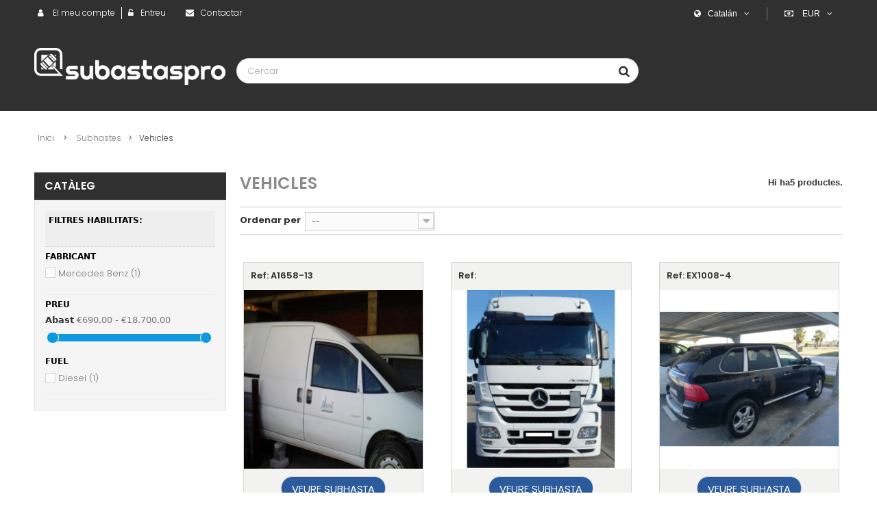

--- FILE ---
content_type: text/html; charset=utf-8
request_url: https://www.subastaspro.es/ca/subhastes/vehicles
body_size: 11917
content:
<!DOCTYPE HTML>
<!--[if lt IE 7]> <html class="no-js lt-ie9 lt-ie8 lt-ie7" lang="es-CA"><![endif]-->
<!--[if IE 7]><html class="no-js lt-ie9 lt-ie8 ie7" lang="es-CA"><![endif]-->
<!--[if IE 8]><html class="no-js lt-ie9 ie8" lang="es-CA"><![endif]-->
<!--[if gt IE 8]> <html class="no-js ie9" lang="es-CA"><![endif]-->
<html lang="es-CA"><head>
	<script src='https://www.google.com/recaptcha/api.js'></script>
		<meta charset="utf-8" />
		<!--<title>Vehicles Auctions - Subastaspro.es</title>-->
        
        
	<title>Vehicles Auctions</title>
        
						<meta name="generator" content="PrestaShop" />
		<meta name="robots" content="noindex,nofollow" />
		<meta name="viewport" content="width=device-width, minimum-scale=0.25, maximum-scale=1.6, initial-scale=1.0" />
		<meta name="apple-mobile-web-app-capable" content="yes" />
		
		<link rel="icon" type="image/vnd.microsoft.icon" href="/img/favicon-2.ico?1750413145" />
		<link rel="shortcut icon" type="image/x-icon" href="/img/favicon-2.ico?1750413145" />
		
		 
   	
        
          <link rel="stylesheet" href="/custom_general.css?v=1100" type="text/css" media="" />
          
         
		  
          <script src="https://use.fontawesome.com/101820764f.js"></script>
          
<!--                   
          
          
          -->
          
    
         
           <link rel="stylesheet" href="/custom_es.css?v=1100" type="text/css" media="" />
           
               
               
      
        							<link rel="stylesheet" href="/themes/pos_lookcare2/css/global.css" type="text/css" media="all" />
							<link rel="stylesheet" href="/js/jquery/plugins/fancybox/jquery.fancybox.css" type="text/css" media="all" />
							<link rel="stylesheet" href="/themes/pos_lookcare2/css/autoload/highdpi.css" type="text/css" media="all" />
							<link rel="stylesheet" href="/themes/pos_lookcare2/css/autoload/responsive-tables.css" type="text/css" media="all" />
							<link rel="stylesheet" href="/themes/pos_lookcare2/css/autoload/uniform.default.css" type="text/css" media="all" />
							<link rel="stylesheet" href="/themes/pos_lookcare2/css/product_list.css" type="text/css" media="all" />
							<link rel="stylesheet" href="/themes/pos_lookcare2/css/category.css" type="text/css" media="all" />
							<link rel="stylesheet" href="/themes/pos_lookcare2/css/scenes.css" type="text/css" media="all" />
							<link rel="stylesheet" href="/themes/pos_lookcare2/css/modules/blockbestsellers/blockbestsellers.css" type="text/css" media="all" />
							<link rel="stylesheet" href="/themes/pos_lookcare2/css/modules/blockcurrencies/blockcurrencies.css" type="text/css" media="all" />
							<link rel="stylesheet" href="/themes/pos_lookcare2/css/modules/blocklanguages/blocklanguages.css" type="text/css" media="all" />
							<link rel="stylesheet" href="/themes/pos_lookcare2/css/modules/blockcontact/blockcontact.css" type="text/css" media="all" />
							<link rel="stylesheet" href="/themes/pos_lookcare2/css/modules/blockmyaccountfooter/blockmyaccount.css" type="text/css" media="all" />
							<link rel="stylesheet" href="/themes/pos_lookcare2/css/modules/blocknewproducts/blocknewproducts.css" type="text/css" media="all" />
							<link rel="stylesheet" href="/themes/pos_lookcare2/css/modules/blocknewsletter/blocknewsletter.css" type="text/css" media="all" />
							<link rel="stylesheet" href="/themes/pos_lookcare2/css/modules/blockspecials/blockspecials.css" type="text/css" media="all" />
							<link rel="stylesheet" href="/themes/pos_lookcare2/css/modules/blocktags/blocktags.css" type="text/css" media="all" />
							<link rel="stylesheet" href="/themes/pos_lookcare2/css/modules/blockuserinfo/blockuserinfo.css" type="text/css" media="all" />
							<link rel="stylesheet" href="/themes/pos_lookcare2/css/modules/homefeatured/homefeatured.css" type="text/css" media="all" />
							<link rel="stylesheet" href="/themes/pos_lookcare2/css/modules/productcomments/productcomments.css" type="text/css" media="all" />
							<link rel="stylesheet" href="/modules/themeconfigurator/css/hooks.css" type="text/css" media="all" />
							<link rel="stylesheet" href="/modules/smartblog/css/smartblogstyle.css" type="text/css" media="all" />
							<link rel="stylesheet" href="/modules/poscountdown/css/jquery.countdown.css" type="text/css" media="all" />
							<link rel="stylesheet" href="/themes/pos_lookcare2/css/modules/blocksearch/blocksearch.css" type="text/css" media="all" />
							<link rel="stylesheet" href="/js/jquery/plugins/autocomplete/jquery.autocomplete.css" type="text/css" media="all" />
							<link rel="stylesheet" href="/modules/extendedregistration/views/css/extendedregistration.css" type="text/css" media="all" />
							<link rel="stylesheet" href="/modules/specialformcms/views/css/select2.css" type="text/css" media="all" />
							<link rel="stylesheet" href="/modules/specialformcms/views/css/datepicker.css" type="text/css" media="all" />
							<link rel="stylesheet" href="/modules/specialformcms/views/css/special_form.css" type="text/css" media="all" />
							<link rel="stylesheet" href="/modules/advauction/views/css/advauction_ps16.css" type="text/css" media="all" />
							<link rel="stylesheet" href="/modules/advauction/views/css/product-list_ps16.css" type="text/css" media="all" />
							<link rel="stylesheet" href="/modules/advauction/views/css/my-auctions_ps16.css" type="text/css" media="all" />
							<link rel="stylesheet" href="/modules/advauction/views/css/auctions-in-columns.css" type="text/css" media="all" />
							<link rel="stylesheet" href="/modules/minicmailchimp/views/css/minicmailchimp.css" type="text/css" media="all" />
							<link rel="stylesheet" href="/js/jquery/ui/themes/base/jquery.ui.core.css" type="text/css" media="all" />
							<link rel="stylesheet" href="/js/jquery/ui/themes/base/jquery.ui.slider.css" type="text/css" media="all" />
							<link rel="stylesheet" href="/js/jquery/ui/themes/base/jquery.ui.theme.css" type="text/css" media="all" />
							<link rel="stylesheet" href="/themes/pos_lookcare2/css/modules/blocklayered/blocklayered.css" type="text/css" media="all" />
							<link rel="stylesheet" href="/modules/redsysdeferred/views/css/redsys_deferred.css" type="text/css" media="all" />
							<link rel="stylesheet" href="/modules/iqitmegamenu/views/css/front.css" type="text/css" media="all" />
							<link rel="stylesheet" href="/modules/iqitmegamenu/views/css/iqitmegamenu_s_2.css" type="text/css" media="all" />
							<link rel="stylesheet" href="/modules/ets_cfultimate/views/css/date.css" type="text/css" media="all" />
							<link rel="stylesheet" href="/modules/ets_cfultimate/views/css/style.css" type="text/css" media="all" />
							<link rel="stylesheet" href="/modules/ets_cfultimate/views/css/style16.css" type="text/css" media="all" />
							<link rel="stylesheet" href="/modules/ets_cfultimate/views/css/skin.min.css" type="text/css" media="all" />
										<script type="text/javascript">
var FancyboxI18nClose = 'Tancar';
var FancyboxI18nNext = 'Seg&uuml;ent';
var FancyboxI18nPrev = 'Anterior';
var ajaxsearch = true;
var baseDir = 'https://www.subastaspro.es/';
var baseUri = 'https://www.subastaspro.es/';
var blocklayeredSliderName = {"price":"preu","weight":"pes"};
var blocksearch_type = 'top';
var comparator_max_item = 1000;
var comparedProductsIds = [];
var contentOnly = false;
var currency = {"id":2,"name":"Euro","iso_code":"EUR","iso_code_num":"978","sign":"\u20ac","blank":"0","conversion_rate":"1.000000","deleted":"0","format":"3","decimals":"1","active":"1","prefix":"\u20ac ","suffix":"","id_shop_list":null,"force_id":false};
var currencyBlank = 0;
var currencyFormat = 3;
var currencyRate = 1;
var currencySign = '€';
var displayList = false;
var filters = [{"type_lite":"manufacturer","type":"manufacturer","id_key":0,"name":"Fabricant","values":{"5":{"name":"Mercedes Benz","nbr":"1","link":"https:\/\/www.subastaspro.es\/ca\/subhastes\/vehicles#fabricant-mercedes_benz","rel":"nofollow"}},"filter_show_limit":"0","filter_type":"0"},{"type_lite":"price","type":"price","id_key":0,"name":"Preu","slider":true,"max":"18700","min":"690","values":{"1":"18700","0":"690"},"unit":"\u20ac","format":"3","filter_show_limit":"0","filter_type":"0"},{"type_lite":"id_feature","type":"id_feature","id_key":7,"values":{"85":{"nbr":1,"name":"Diesel","url_name":null,"meta_title":null,"link":"https:\/\/www.subastaspro.es\/ca\/subhastes\/vehicles#fuel-diesel","rel":""}},"name":"Fuel","url_name":null,"meta_title":null,"filter_show_limit":"0","filter_type":"0"}];
var id_lang = 7;
var instantsearch = false;
var iqitmegamenu_swwidth = true;
var isGuest = 0;
var isLogged = 0;
var isMobile = false;
var mask_fields = [];
var max_item = 'No es pot afegir més de1000 producte (s) per a la comparació de productes';
var min_item = 'Si us plau, triï almenys un producte';
var page_name = 'category';
var param_product_url = '#';
var placeholder_blocknewsletter = 'Escriviu la vostra adreça electrònica';
var priceDisplayMethod = 1;
var priceDisplayPrecision = 2;
var quickView = false;
var request = 'https://www.subastaspro.es/ca/subhastes/vehicles';
var roundMode = 2;
var search_url = 'https://www.subastaspro.es/ca/buscar';
var static_token = '6b088f290c9f203c890d79cc05f06dc6';
var token = 'ce61a57865d96ba2578b2fe0be0330a7';
var usingSecureMode = true;
</script>

						<script type="text/javascript" src="/js/jquery/jquery-1.11.0.min.js"></script>
						<script type="text/javascript" src="/js/jquery/jquery-migrate-1.2.1.min.js"></script>
						<script type="text/javascript" src="/js/jquery/plugins/jquery.easing.js"></script>
						<script type="text/javascript" src="/js/tools.js"></script>
						<script type="text/javascript" src="/js/jquery/plugins/fancybox/jquery.fancybox.js"></script>
						<script type="text/javascript" src="/themes/pos_lookcare2/js/global.js"></script>
						<script type="text/javascript" src="/themes/pos_lookcare2/js/autoload/10-bootstrap.min.js"></script>
						<script type="text/javascript" src="/themes/pos_lookcare2/js/autoload/15-jquery.total-storage.min.js"></script>
						<script type="text/javascript" src="/themes/pos_lookcare2/js/autoload/15-jquery.uniform-modified.js"></script>
						<script type="text/javascript" src="/themes/pos_lookcare2/js/products-comparison.js"></script>
						<script type="text/javascript" src="/themes/pos_lookcare2/js/category.js"></script>
						<script type="text/javascript" src="/themes/pos_lookcare2/js/modules/blocknewsletter/blocknewsletter.js"></script>
						<script type="text/javascript" src="/modules/posscroll/scrolltop.js"></script>
						<script type="text/javascript" src="/modules/poscountdown/js/jquery.plugin.js"></script>
						<script type="text/javascript" src="/modules/poscountdown/js/jquery.countdown.js"></script>
						<script type="text/javascript" src="/js/jquery/plugins/autocomplete/jquery.autocomplete.js"></script>
						<script type="text/javascript" src="/themes/pos_lookcare2/js/modules/blocksearch/blocksearch.js"></script>
						<script type="text/javascript" src="/modules/specialformcms/views/js/select2/select2.js"></script>
						<script type="text/javascript" src="/modules/specialformcms/views/js/select2/select2_locale_ca.js"></script>
						<script type="text/javascript" src="/modules/specialformcms/views/js/bootstrap-datepicker.js"></script>
						<script type="text/javascript" src="/modules/specialformcms/views/js/jquery-1.11.2.min.js"></script>
						<script type="text/javascript" src="/modules/specialformcms/views/js/no_conflict.js"></script>
						<script type="text/javascript" src="/modules/specialformcms/views/js/jquery.maskedinput.min.js"></script>
						<script type="text/javascript" src="/modules/specialformcms/views/js/special_form.js"></script>
						<script type="text/javascript" src="/modules/specialformcms/views/js/captcha.js"></script>
						<script type="text/javascript" src="/modules/advauction/views/js/add_to_cart_ps16.js"></script>
						<script type="text/javascript" src="/modules/advauction/views/js/advauction.js"></script>
						<script type="text/javascript" src="/modules/minicmailchimp/views/js/minicmailchimp.js"></script>
						<script type="text/javascript" src="/themes/pos_lookcare2/js/modules/blocklayered/blocklayered.js"></script>
						<script type="text/javascript" src="/js/jquery/ui/jquery.ui.core.min.js"></script>
						<script type="text/javascript" src="/js/jquery/ui/jquery.ui.widget.min.js"></script>
						<script type="text/javascript" src="/js/jquery/ui/jquery.ui.mouse.min.js"></script>
						<script type="text/javascript" src="/js/jquery/ui/jquery.ui.slider.min.js"></script>
						<script type="text/javascript" src="/js/jquery/plugins/jquery.scrollTo.js"></script>
						<script type="text/javascript" src="/modules/iqitmegamenu/views/js/classie.js"></script>
						<script type="text/javascript" src="/modules/iqitmegamenu/views/js/front_horizontal.js"></script>
						<script type="text/javascript" src="/modules/iqitmegamenu/views/js/front_vertical.js"></script>
						<script type="text/javascript" src="/modules/iqitmegamenu/views/js/accordion.js"></script>
						<script type="text/javascript" src="/modules/ets_cfultimate/views/js/date.js"></script>
						<script type="text/javascript" src="/modules/ets_cfultimate/views/js/scripts.js"></script>
						<script type="text/javascript" src="/modules/ets_cfultimate/views/js/tinymce/tinymce.min.js"></script>
						<script type="text/javascript" src="/modules/ets_cfultimate/views/js/recaptcha.js"></script>
							<script type="text/javascript" src="https://www.subastaspro.es/themes/pos_lookcare2/js/owl.carousel.min.js"></script>
		<script>var lang_auction_finished = "S'ha acabat la subhasta ";</script><script type="text/javascript">
    var url_basic_ets = 'https://www.subastaspro.es/';
    var link_contact_ets = 'https://www.subastaspro.es/ca/module/ets_cfultimate/contact';
    var ets_cfu_recaptcha_enabled = 1;
    var iso_code = 'ca';
            var ets_cfu_recaptcha_v3 = 0;
        var ets_cfu_recaptcha_key = "6Les2lwUAAAAAJUdddrsyb7p9U6o0OkMZii1NIwp";
                var hidden_referrence = 1;
    </script>
    <script src="https://www.google.com/recaptcha/api.js?hl=ca"></script>

        <link href='https://fonts.googleapis.com/css?family=Righteous' rel='stylesheet' type='text/css'>
		<link rel="stylesheet" href="https://fonts.googleapis.com/css?family=Open+Sans:300,600&amp;subset=latin,latin-ext" type="text/css" media="all" />
		<!--[if IE 8]>
		<script src="https://oss.maxcdn.com/libs/html5shiv/3.7.0/html5shiv.js"></script>
		<script src="https://oss.maxcdn.com/libs/respond.js/1.3.0/respond.min.js"></script>
		<![endif]-->
        
        
<!--        <script type="text/javascript">
 

function updateClock ( )
{
  var currentTime = new Date ( );
  
  //var n = d.toLocaleString(); 
  
  //var n = currentTime.getTimezoneOffset();
  
 // var day = date.getUTCDate();
 
  var currentHours = currentTime.getUTCHours();
  var currentMinutes = currentTime.getUTCMinutes();
  var currentSeconds = currentTime.getUTCSeconds();

  // Pad the minutes and seconds with leading zeros, if required
  currentMinutes = ( currentMinutes < 10 ? "0" : "" ) + currentMinutes;
  currentSeconds = ( currentSeconds < 10 ? "0" : "" ) + currentSeconds;

  // Choose either "AM" or "PM" as appropriate
  var timeOfDay = ( currentHours < 12 ) ? "AM" : "PM";

  // Convert the hours component to 12-hour format if needed
  currentHours = ( currentHours > 12 ) ? currentHours - 12 : currentHours;

  // Convert an hours component of "0" to "12"
  currentHours = ( currentHours == 0 ) ? 12 : currentHours;

  // Compose the string for display
  var currentTimeString = currentTime + " / UTC: " + currentHours + ":" + currentMinutes + ":" + currentSeconds + " " + timeOfDay;

  // Update the time display
  document.getElementById("clock").firstChild.nodeValue = currentTimeString;
}

 
</script>-->
    <script type="text/javascript">$('a.iframe').fancybox();
    $( document ).ready(function() {
    $(".iframe").fancybox({
    autoSize: false,
    autoDimensions: false,
    width: 630,
    height: 800,  
    fitToView: true,
    padding: 0,
    title: this.title,
    href: $(this).attr('href'),
    type: 'iframe'
    });});
    </script> 
	
	 <script src="/js/rentabilidad.js"></script> 
	
	
	</head>
	<!--<body onload="updateClock(); setInterval('updateClock()', 1000 )" itemscope itemtype="http://schema.org/WebPage"  id="category" class="category category-10 category-vehicles show-left-column hide-right-column lang_ca">-->
    
    <body   itemscope itemtype="http://schema.org/WebPage"  id="category" class="category category-10 category-vehicles show-left-column hide-right-column lang_ca">
    
    	

  
 
<!-- Google Tag Manager -->
<noscript><iframe src="//www.googletagmanager.com/ns.html?id=GTM-TWRH7J"
height="0" width="0" style="display:none;visibility:hidden"></iframe></noscript>
<script>(function(w,d,s,l,i){w[l]=w[l]||[];w[l].push({'gtm.start':
new Date().getTime(),event:'gtm.js'});var f=d.getElementsByTagName(s)[0],
j=d.createElement(s),dl=l!='dataLayer'?'&l='+l:'';j.async=true;j.src=
'//www.googletagmanager.com/gtm.js?id='+i+dl;f.parentNode.insertBefore(j,f);
})(window,document,'script','dataLayer','GTM-TWRH7J');</script>
<!-- End Google Tag Manager -->
















 
					<div id="page">
			<div class="header-container">
				<header id="header">
																										<div class="nav">
							<div class="container">
								<div class="row">
									<nav><!-- Block currencies module -->
	<div id="currencies-block-top" class="pull-right dropdown">
		<form id="setCurrency" action="/ca/subhastes/vehicles" method="post">
			<div class="current">
				<input type="hidden" name="id_currency" id="id_currency" value=""/>
				<input type="hidden" name="SubmitCurrency" value="" />
				<!-- <span class="cur-label">Moneda :</span> -->
				<i class="icon-money"></i>
																		<span>EUR</span><i class="icon icon-angle-down"></i>																									</div>
			<ul id="first-currencies" class="currencies_ul toogle_content" style="display:none;">
																									<li >
						<a href="javascript:setCurrency(1);" rel="nofollow" title="Dollar (USD)">
							Dollar (USD)
						</a>
					</li>
																									<li class="selected">
						<a href="javascript:setCurrency(2);" rel="nofollow" title="Euro (EUR)">
							Euro (EUR)
						</a>
					</li>
																									<li >
						<a href="javascript:setCurrency(3);" rel="nofollow" title="Pound (GBP)">
							Pound (GBP)
						</a>
					</li>
																									<li >
						<a href="javascript:setCurrency(4);" rel="nofollow" title="Yuan (CNY)">
							Yuan (CNY)
						</a>
					</li>
							</ul>
		</form>
	</div>
<!-- /Block currencies module -->
<!-- Block languages module -->
	<div id="languages-block-top" class="languages-block pull-right dropdown">
																																							<div class="current">
					<i class="icon-globe"></i><span>Catalán</span><i class="icon icon-angle-down"></i>
				</div>
							<ul id="first-languages" class="languages-block_ul toogle_content" style="display:none;">
							<li >
																				<a href="https://www.subastaspro.es/en/auctions/vehicles" title="English (English)">
															<span>English</span>
									</a>
								</li>
							<li >
																				<a href="https://www.subastaspro.es/es/subastas/vehiculos" title="Español">
															<span>Español</span>
									</a>
								</li>
							<li >
																				<a href="https://www.subastaspro.es/fr/encheres/vehicles" title="Français (French)">
															<span>Français</span>
									</a>
								</li>
							<li >
																				<a href="https://www.subastaspro.es/nl/loten/voertuigen" title="Nederlands (Dutch)">
															<span>Nederlands</span>
									</a>
								</li>
							<li >
																				<a href="https://www.subastaspro.es/pt/leiloes/veiculos" title="Português PT (Portuguese)">
															<span>Português PT</span>
									</a>
								</li>
							<li >
																				<a href="https://www.subastaspro.es/it/aste/veicoli" title="Italiano (Italian)">
															<span>Italiano</span>
									</a>
								</li>
							<li class="selected">
										<span>Catalán</span>
								</li>
					</ul>
	</div>
<!-- /Block languages module -->
<!-- Block user information module NAV  -->



<div class="header_user_info pull-left dropdown visible-xs">
	<div class="current">
		<span>El meu compte</span><i class="icon icon-angle-down"></i>
	</div>
	<ul class="toogle_content"  style="display: none;">
				<!-- <li><a href="https://www.subastaspro.es/ca/contacto-1" title="Contact Us">
			Contacte amb nosaltres
		</a></li> -->
		<li><a class="link-myaccount" href="https://www.subastaspro.es/ca/mi-cuenta" title="El meu compte">
			El meu compte
		</a></li>
		<!--<li><a class="link-wishlist wishlist_block" href="https://www.subastaspro.es/ca/mis-favoritos" title="Llista de desitjos">
		Llista de desitjos</a></li>-->
		<!--		<li class="last"><a class="link-mycart" href="https://www.subastaspro.es/ca/pedido" title="Meu carret">
			Meu carret</a></li>
				<li>-->
							<a class="login" href="https://www.subastaspro.es/ca/mi-cuenta" rel="nofollow" title="Entreu al vostre compte de client">
					Entreu
				</a>
					</li>
	</ul>
	
</div>

<div class="contactar visible-xs">
<ul>
	
	<li><a   href="/es/contactar" title="Contactar"><i class="icon-envelope">&nbsp;	</i>Contactar
		</a></li> 
	</ul>
	
</div>
<div class="userinfo pull-left hidden-xs">
	<ul>
				<!-- <li><a href="https://www.subastaspro.es/ca/contacto-1" title="Contact Us">
			Contacte amb nosaltres
		</a></li> -->
		 
		<li><a class="link-myaccount" href="https://www.subastaspro.es/ca/mi-cuenta" title="El meu compte"><i class="icon-user">&nbsp;</i>El meu compte
		</a></li> 
					
<!--		<li><a class="link-wishlist wishlist_block" href="https://www.subastaspro.es/ca/mis-favoritos" title="Llista de desitjos">
		<i class="icon-heart"></i>Llista de desitjos</a></li>-->
	<!--			<li class="last"><a class="link-mycart" href="https://www.subastaspro.es/ca/pedido" title="Meu carret">
			<i class="icon-shopping-cart"></i>Meu carret</a></li>
				<li>-->
							<li><a class="login" href="https://www.subastaspro.es/ca/mi-cuenta" rel="nofollow" title="Entreu al vostre compte de client">
					<i class="icon-unlock-alt"></i>Entreu
				</a></li>
					</li>
	</ul>
	<ul>
	
	<li><a class="link-myaccount" href="/es/contactar" title="Contactar"><i class="icon-envelope"></i>Contactar
		</a></li> 
	</ul>
	 
</div>
<!-- /Block usmodule NAV -->
<!-- <div id="contact-link" >
	<a href="https://www.subastaspro.es/ca/contacto-1" title="Contacteu-nos">Contacteu-nos</a>
</div> -->
<!-- <div class="contact pull-right">
	<span class="email pull-left">
		<i class="icon-envelope-o"></i>Suport: <strong>es@ngainternational.com</strong>
	</span>
	<span class="telnumber pull-left">
		<i class="icon-phone"></i>Telefoneu-nos ara: <strong>+34 902 018 022</strong>
	</span>
</div> -->
</nav>
								</div>
							</div>
						</div>
										<div class="posheader">
						<div class="container">
							<div class="row">
								<div id="pos_logo" class="col-lg-3 col-md-3  col-sm-3 col-xs-12">
							 	<a href="https://www.subastaspro.es/" title="Subastaspro.es">
										<img class="logo img-responsive" src="https://www.subastaspro.es/img/subastasproes-logo-15641657102.jpg" alt="Subastaspro.es" />
									</a> 
                          <!--           <a href="http://www.subastaspro.es/" title="Subastaspro.es">
                                     
  <img class="logo img-responsive" src="/img/nga-international-auctions-ltd-logo-1455458225_ca.jpg" alt="Subastaspro.es">
 <img class="logo img-responsive" src="/img/nga-international-auctions-ltd-logo-1455458225_es.jpg" alt="Subastaspro.es">

  </a> -->   
								</div>
								<div class="displayTop col-lg-9 col-md-9  col-sm-9 col-xs-12">
									<div class="row">
										<!-- Block search module TOP -->
<div id="search_block_top" class="col-lg-8 col-md-8  col-sm-8 col-xs-12">
	<form id="searchbox" method="get" action="//www.subastaspro.es/ca/buscar" >
		<input type="hidden" name="controller" value="search" />
		<input type="hidden" name="orderby" value="position" />
		<input type="hidden" name="orderway" value="desc" />
		<input class="search_query form-control" type="text" id="search_query_top" name="search_query" placeholder="Cercar" value="" />
		<button type="submit" name="submit_search" class="btn btn-default button-search">
			<span>Cercar</span>
		</button>
	</form>
</div>
<!-- /Block search module TOP -->
	<div  class="iqitmegamenu-wrapper col-xs-12 cbp-hor-width-0 clearfix">
		<div id="iqitmegamenu-horizontal" class="iqitmegamenu  cbp-nosticky " role="navigation">
			<div class="container">
				
								
				<nav id="cbp-hrmenu" class="cbp-hrmenu cbp-horizontal cbp-hrsub-narrow     cbp-arrowed    ">
					<ul>
											</ul>
				</nav>
				

				
			</div>
			<div id="iqitmegamenu-mobile">

					<div id="iqitmegamenu-shower" class="clearfix"><div class="container">
						<div class="iqitmegamenu-icon"><i class="icon fa icon-reorder"></i></div>
						<span>Menu</span>
						</div>
					</div>
					<div class="cbp-mobilesubmenu"><div class="container">
					<ul id="iqitmegamenu-accordion" class="iqitmegamenu-accordion"> 
						 <li><a href="" title="Habitatges">Habitatges</a></li>
<li><a href="https://www.subastaspro.es/ca/subhastes/vehicles" title="Vehicles">Vehicles</a></li><li><a href="" title="Vehiculos Industriales">Vehiculos Industriales</a></li>
<li><a href="" title="Naval">Naval</a></li>
<li><a href="https://www.subastaspro.es/ca/subhastes/empreses/empresas-consursales" title="Empresas concursales">Empresas concursales</a></li><li><a href="" title="Consumo">Consumo</a></li>
<li><a href="" title="Eines">Eines</a></li>
<li><a href="" title="Inform&agrave;tica Electr&ograve;nica">Inform&agrave;tica Electr&ograve;nica</a></li>
<li><a href="https://www.subastaspro.es/ca/subhastes/maquines" title="Màquines">Màquines</a></li><li><a href="" title="Material Oficina">Material Oficina</a></li>
<li><a href="" title="B&eacute;ns Especials">B&eacute;ns Especials</a></li>
<li><a href="" title="TIPUS D&#039;OFERTES">TIPUS D&#039;OFERTES</a></li>
<li><a href="https://www.subastaspro.es/ca/subhastes" title="Subhastes">Subhastes</a></li><li><a href="https://www.subastaspro.es/ca/subhastes/adjudicacio-directa" title="Adjudicacio directa">Adjudicacio directa</a></li><li><a href="https://www.subastaspro.es/ca/subhastes/proximes-subhastes" title="Pròximes Subhastes">Pròximes Subhastes</a></li><li><a href="https://www.subastaspro.es/ca/subhastes/subhastes-finalitzades" title="Subhastes Finalitzades">Subhastes Finalitzades</a></li>
					</ul></div></div>
									</div> 
		</div>
	</div>
									</div>
								</div>
							</div>
						</div>
					</div>
				</header>
			</div>
			<div class="pos-megaMenu">
				<div class="container">
					<div class="row">
						
					</div>
				</div>
			</div>
						
	
			<div class="columns-container">
				<div id="columns" class="container">
											
<!-- Breadcrumb -->
<div class="breadcrumb clearfix">
	<a class="home" href="https://www.subastaspro.es/" title="Tornar an inici">Inici</a>
			<span class="navigation-pipe">&gt;</span>
					<span class="navigation_page"><span itemscope itemtype="http://data-vocabulary.org/Breadcrumb"><a itemprop="url" href="https://www.subastaspro.es/ca/subhastes" title="Subhastes" ><span itemprop="title">Subhastes</span></a></span><span class="navigation-pipe">></span>Vehicles</span>
			</div>
<!-- /Breadcrumb -->

										
					<div class="row">
												<div id="left_column" class="column col-xs-12 col-sm-3">
<div id="layered_block_left" class="block">
	<p class="title_block">Catàleg</p>
	<div class="block_content">
		<form action="#" id="layered_form">
			<div>
								<div id="enabled_filters">
					<span class="layered_subtitle" style="float: none;">
						Filtres habilitats:
					</span>
					<ul>
																																																																																										</ul>
				</div>
																										<div class="layered_filter">
						                        <div class="layered_subtitle_heading">
                            <span class="layered_subtitle">Fabricant</span>
                            <!--<span class="layered_close">
                            	<a href="#" data-rel="ul_layered_manufacturer_0"></a>
                            </span>-->
						</div>
						<ul id="ul_layered_manufacturer_0" class="col-lg-12 layered_filter_ul">
																																												<li class="nomargin hiddable col-lg-12">
																							<input type="checkbox" class="checkbox" name="layered_manufacturer_5" id="layered_manufacturer_5" value="5" /> 
																						<label for="layered_manufacturer_5">
																								<a href="https://www.subastaspro.es/ca/subhastes/vehicles#fabricant-mercedes_benz" data-rel="nofollow">Mercedes Benz<span> (1)</span></a>
																							</label>
										</li>
																																															</ul>
					</div>
																											<div class="layered_price" style="display: none;">
						                        <div class="layered_subtitle_heading">
                            <span class="layered_subtitle">Preu</span>
                            <!--<span class="layered_close">
                            	<a href="#" data-rel="ul_layered_price_0"></a>
                            </span>-->
						</div>
						<ul id="ul_layered_price_0" class="col-lg-12 layered_filter_ul">
																								<label for="price">
										Abast
									</label> 
									<span id="layered_price_range"></span>
									<div class="layered_slider_container">
										<div class="layered_slider" id="layered_price_slider" data-type="price" data-format="3" data-unit="€"></div>
									</div>
																												</ul>
					</div>
																											<div class="layered_filter">
						                        <div class="layered_subtitle_heading">
                            <span class="layered_subtitle">Fuel</span>
                            <!--<span class="layered_close">
                            	<a href="#" data-rel="ul_layered_id_feature_7"></a>
                            </span>-->
						</div>
						<ul id="ul_layered_id_feature_7" class="col-lg-12 layered_filter_ul">
																																												<li class="nomargin hiddable col-lg-12">
																							<input type="checkbox" class="checkbox" name="layered_id_feature_85" id="layered_id_feature_85" value="85_7" /> 
																						<label for="layered_id_feature_85">
																								<a href="https://www.subastaspro.es/ca/subhastes/vehicles#fuel-diesel">Diesel<span> (1)</span></a>
																							</label>
										</li>
																																															</ul>
					</div>
												</div>
			<input type="hidden" name="id_category_layered" value="10" />
																										</form>
	</div>
	<div id="layered_ajax_loader" style="display: none;">
		<p>
			<img src="https://www.subastaspro.es/img/loader.gif" alt="" />
			<br />Carregant ...
		</p>
	</div>
</div>
</div>
																		<div id="center_column" class="center_column col-xs-12 col-sm-9">
	


	
			<h1 class="page-heading product-listing"><span class="cat-name">Vehicles&nbsp;</span><span class="heading-counter">Hi ha5 productes.</span>
</h1>
    			
							<div class="content_sortPagiBar clearfix">
            	<div class="sortPagiBar clearfix">
            		<ul class="display hidden-xs">
    <li id="grid"><a rel="nofollow" href="#" title="Quadr&iacute;cula"><i class="icon-th-large"></i></a></li>
    <li id="list"><a rel="nofollow" href="#" title="Llista"><i class="icon-th-list"></i></a></li>
</ul>

<form id="productsSortForm" action="https://www.subastaspro.es/ca/subhastes/vehicles" class="productsSortForm">
	<div class="select selector1">
		<label for="selectProductSort">Ordenar per</label>
		<select id="selectProductSort" class="selectProductSort form-control">
			<option value="position:asc" selected="selected">--</option>
							<option value="price:asc">Preu: el m&eacute;s baix primer</option>
				<option value="price:desc">Preu: el m&eacute;s alt primer</option>
						<option value="name:asc">Nom del producte: l&#039;A a la Z</option>
			<option value="name:desc">Nom del producte: Z a la A</option>
						<option value="reference:asc">Refer&egrave;ncia: m&eacute;s baix primer</option>
			<option value="reference:desc">Refer&egrave;ncia: m&eacute;s alt primer</option>
		</select>
	</div>
</form>
<!-- /Sort products -->
			
	
                								<!-- nbr product/page -->
		<!-- /nbr product/page -->

						<form method="post" action="https://www.subastaspro.es/ca/comparar-productos" class="compare-form pull-right">
		<button type="submit" class="btn btn-default button button-medium bt_compare bt_compare" disabled="disabled">
			<span>Comparar (<strong class="total-compare-val">0</strong>)<i class="icon-chevron-right right"></i></span>
		</button>
		<input type="hidden" name="compare_product_count" class="compare_product_count" value="0" />
		<input type="hidden" name="compare_product_list" class="compare_product_list" value="" />
	</form>
			
		
		
		
	
				</div>
			</div>
				
									
		
	
	<!-- Products list -->
	<ul class="listproducts product_list grid row">
			
		
		
						   
		<li class="item ajax_block_product col-xs-12 col-sm-6 col-md-4 first-in-line first-item-of-tablet-line first-item-of-mobile-line">
			<div class="item-i product-container" itemscope itemtype="https://schema.org/Product">
				<span class="mi_referencia">Ref: A1658-13</span>  
				
				<div class="item-top left-block">
			
					<div class="product-image-container">
						<a class="product_img_link" href="https://www.subastaspro.es/ca/subhastes/vehicles/lote-vehiculos-burguillos" title="LOTE VEHICULOS - BURGUILLOS" itemprop="url">
							<img class="replace-2x img-responsive" src="https://www.subastaspro.es/1341-home_default/lote-vehiculos-burguillos.jpg" alt="Vehicles - BURGUILLOS" title="Vehicles - BURGUILLOS"  width="254" height="254" itemprop="image" />
						</a>
						
					</div>
					                  		
					<div class="posbuttonCart">
                  
						<!---->
						
 						
															
																
									<a class="button ajax_add_to_cart_button btn btn-default" href="https://www.subastaspro.es/ca/subhastes/vehicles/lote-vehiculos-burguillos", false)|escape:'html':'UTF-8'}"
										rel="nofollow" 
										data-id-product="376"
										title="Add to cart" >
											
											<span>Veure subhasta</span>
									</a>
																
														
					 
					
					
					</div>
				   
				  	 <div class="button-container">
					
						
					
					
					
							<ul class="button-container-i">
								
								<li>
									<a class="quick-view" 
											href="https://www.subastaspro.es/ca/subhastes/vehicles/lote-vehiculos-burguillos"
											title="Quick view">
											<i class="icon-eye-open"></i>
											<!-- <span>Quick view</span> -->
									</a>
								</li>
								<li>
								
								</li>
								<li>
																		<a class="add_to_compare" 
											href="https://www.subastaspro.es/ca/subhastes/vehicles/lote-vehiculos-burguillos" 
											data-id-product="376"
											title="Add to Compare">
											<i class="icon-exchange"></i>
											<span>Add to Compare</span>
										</a>
																</li>	
								
							</ul>
					</div>
				</div>					 

				<div class="bottom">
				
					<div class="center-produc"> 
					<h3 itemprop="name">
												<a class="product-name" href="https://www.subastaspro.es/ca/subhastes/vehicles/lote-vehiculos-burguillos" title="LOTE VEHICULOS - BURGUILLOS" itemprop="url" >
							LOTE VEHICULOS - BURGUILLOS
						</a>
					</h3>
					
					<p class="product-desc" itemprop="description">
						LOTE 9 VEHICULOS.
					</p>
										
											<div class="color-list-container"></div>
										<div class="product-flags">
																	</div>
											<div class="comments_note">
		<div class="star_content">
				<div class="star"></div>
				<div class="star"></div>
				<div class="star"></div>
				<div class="star"></div>
				<div class="star"></div>
		</div>
	</div>

			
				</div>
				
			
				</div>
				
				<div class="ficha-subasta">
				
				
								    					<div class="content_price">
			<span style="display: inline;" class="price product-price">1.175,00&euro;</span><br>
		</div>
				<div class="auction_timer label label-danger" id="timer_112">
				Subhasta acabat

		</div>
					

	

					
				</div>
				
				
				<div class="ficha-alertas">
				
														
				
				</div>
				
				<div class="ficha-adjudicacion">
				
				



			

		



	



	
				</div>


<div class="ficha-adjudicacion">                    
</div> 
				
			</div><!-- .product-container> -->
		</li>
			
		
		
						   
		<li class="item ajax_block_product col-xs-12 col-sm-6 col-md-4 last-item-of-tablet-line">
			<div class="item-i product-container" itemscope itemtype="https://schema.org/Product">
				<span class="mi_referencia">Ref: </span>  
				
				<div class="item-top left-block">
			
					<div class="product-image-container">
						<a class="product_img_link" href="https://www.subastaspro.es/ca/subhastes/vehicles/camion-mercedes" title="Camion Mercedes" itemprop="url">
							<img class="replace-2x img-responsive" src="https://www.subastaspro.es/250-home_default/camion-mercedes.jpg" alt="Mercedes Truck" title="Mercedes Truck"  width="254" height="254" itemprop="image" />
						</a>
						
					</div>
					                  		
					<div class="posbuttonCart">
                  
						<!---->
						
 						
															
																
									<a class="button ajax_add_to_cart_button btn btn-default" href="https://www.subastaspro.es/ca/subhastes/vehicles/camion-mercedes", false)|escape:'html':'UTF-8'}"
										rel="nofollow" 
										data-id-product="73"
										title="Add to cart" >
											
											<span>Veure subhasta</span>
									</a>
																
														
					 
					
					
					</div>
				   
				  	 <div class="button-container">
					
						
					
					
					
							<ul class="button-container-i">
								
								<li>
									<a class="quick-view" 
											href="https://www.subastaspro.es/ca/subhastes/vehicles/camion-mercedes"
											title="Quick view">
											<i class="icon-eye-open"></i>
											<!-- <span>Quick view</span> -->
									</a>
								</li>
								<li>
								
								</li>
								<li>
																		<a class="add_to_compare" 
											href="https://www.subastaspro.es/ca/subhastes/vehicles/camion-mercedes" 
											data-id-product="73"
											title="Add to Compare">
											<i class="icon-exchange"></i>
											<span>Add to Compare</span>
										</a>
																</li>	
								
							</ul>
					</div>
				</div>					 

				<div class="bottom">
				
					<div class="center-produc"> 
					<h3 itemprop="name">
												<a class="product-name" href="https://www.subastaspro.es/ca/subhastes/vehicles/camion-mercedes" title="Camion Mercedes" itemprop="url" >
							Camion Mercedes
						</a>
					</h3>
					
					<p class="product-desc" itemprop="description">
						Cabeza tractora Mercedes
					</p>
										
											<div class="color-list-container"></div>
										<div class="product-flags">
																	</div>
											<div class="comments_note">
		<div class="star_content">
				<div class="star"></div>
				<div class="star"></div>
				<div class="star"></div>
				<div class="star"></div>
				<div class="star"></div>
		</div>
	</div>

			
				</div>
				
			
				</div>
				
				<div class="ficha-subasta">
				
				
								    					<div class="content_price">
			<span style="display: inline;" class="price product-price">18.700,00&euro;</span><br>
		</div>
				<div class="auction_timer label label-danger" id="timer_15">
				Subhasta acabat

		</div>
					

	

					
				</div>
				
				
				<div class="ficha-alertas">
				
														
				
				</div>
				
				<div class="ficha-adjudicacion">
				
				



			

		



	



	
				</div>


<div class="ficha-adjudicacion">                    
</div> 
				
			</div><!-- .product-container> -->
		</li>
			
		
		
						   
		<li class="item ajax_block_product col-xs-12 col-sm-6 col-md-4 last-in-line first-item-of-tablet-line last-item-of-mobile-line">
			<div class="item-i product-container" itemscope itemtype="https://schema.org/Product">
				<span class="mi_referencia">Ref: EX1008-4</span>  
				
				<div class="item-top left-block">
			
					<div class="product-image-container">
						<a class="product_img_link" href="https://www.subastaspro.es/ca/subhastes/vehicles/porche-cayanne-llerena" title="PORCHE CAYANNE - LLERENA" itemprop="url">
							<img class="replace-2x img-responsive" src="https://www.subastaspro.es/1815-home_default/porche-cayanne-llerena.jpg" alt="PORCHE CAYANNE - LLERENA" title="PORCHE CAYANNE - LLERENA"  width="254" height="254" itemprop="image" />
						</a>
						
					</div>
					                  		
					<div class="posbuttonCart">
                  
						<!---->
						
 						
															
																
									<a class="button ajax_add_to_cart_button btn btn-default" href="https://www.subastaspro.es/ca/subhastes/vehicles/porche-cayanne-llerena", false)|escape:'html':'UTF-8'}"
										rel="nofollow" 
										data-id-product="469"
										title="Add to cart" >
											
											<span>Veure subhasta</span>
									</a>
																
														
					 
					
					
					</div>
				   
				  	 <div class="button-container">
					
						
					
					
					
							<ul class="button-container-i">
								
								<li>
									<a class="quick-view" 
											href="https://www.subastaspro.es/ca/subhastes/vehicles/porche-cayanne-llerena"
											title="Quick view">
											<i class="icon-eye-open"></i>
											<!-- <span>Quick view</span> -->
									</a>
								</li>
								<li>
								
								</li>
								<li>
																		<a class="add_to_compare" 
											href="https://www.subastaspro.es/ca/subhastes/vehicles/porche-cayanne-llerena" 
											data-id-product="469"
											title="Add to Compare">
											<i class="icon-exchange"></i>
											<span>Add to Compare</span>
										</a>
																</li>	
								
							</ul>
					</div>
				</div>					 

				<div class="bottom">
				
					<div class="center-produc"> 
					<h3 itemprop="name">
												<a class="product-name" href="https://www.subastaspro.es/ca/subhastes/vehicles/porche-cayanne-llerena" title="PORCHE CAYANNE - LLERENA" itemprop="url" >
							PORCHE CAYANNE - LLERENA
						</a>
					</h3>
					
					<p class="product-desc" itemprop="description">
						
					</p>
										
											<div class="color-list-container"></div>
										<div class="product-flags">
																	</div>
											<div class="comments_note">
		<div class="star_content">
				<div class="star"></div>
				<div class="star"></div>
				<div class="star"></div>
				<div class="star"></div>
				<div class="star"></div>
		</div>
	</div>

			
				</div>
				
			
				</div>
				
				<div class="ficha-subasta">
				
				
								    					<div class="content_price">
			<span style="display: inline;" class="price product-price">5.000,00&euro;</span><br>
		</div>
				<div class="auction_timer label label-danger" id="timer_125">
				Subhasta acabat

		</div>
					

	

					
				</div>
				
				
				<div class="ficha-alertas">
				
														
				
				</div>
				
				<div class="ficha-adjudicacion">
				
				



			

		



	



	
				</div>


<div class="ficha-adjudicacion">                    
</div> 
				
			</div><!-- .product-container> -->
		</li>
			
		
		
						   
		<li class="item ajax_block_product col-xs-12 col-sm-6 col-md-4 first-in-line last-line last-item-of-tablet-line first-item-of-mobile-line last-mobile-line">
			<div class="item-i product-container" itemscope itemtype="https://schema.org/Product">
				<span class="mi_referencia">Ref: CM5300-CM-2</span>  
				
				<div class="item-top left-block">
			
					<div class="product-image-container">
						<a class="product_img_link" href="https://www.subastaspro.es/ca/subhastes/vehicles/renault-kangoo-albacete" title="RENAULT KANGOO - ALBACETE" itemprop="url">
							<img class="replace-2x img-responsive" src="https://www.subastaspro.es/2488-home_default/renault-kangoo-albacete.jpg" alt="RENAULT KANGOO - ALBACETE" title="RENAULT KANGOO - ALBACETE"  width="254" height="254" itemprop="image" />
						</a>
						
					</div>
					                  		
					<div class="posbuttonCart">
                  
						<!---->
						
 						
															
																
									<a class="button ajax_add_to_cart_button btn btn-default" href="https://www.subastaspro.es/ca/subhastes/vehicles/renault-kangoo-albacete", false)|escape:'html':'UTF-8'}"
										rel="nofollow" 
										data-id-product="659"
										title="Add to cart" >
											
											<span>Veure subhasta</span>
									</a>
																
														
					 
					
					
					</div>
				   
				  	 <div class="button-container">
					
						
					
					
					
							<ul class="button-container-i">
								
								<li>
									<a class="quick-view" 
											href="https://www.subastaspro.es/ca/subhastes/vehicles/renault-kangoo-albacete"
											title="Quick view">
											<i class="icon-eye-open"></i>
											<!-- <span>Quick view</span> -->
									</a>
								</li>
								<li>
								
								</li>
								<li>
																		<a class="add_to_compare" 
											href="https://www.subastaspro.es/ca/subhastes/vehicles/renault-kangoo-albacete" 
											data-id-product="659"
											title="Add to Compare">
											<i class="icon-exchange"></i>
											<span>Add to Compare</span>
										</a>
																</li>	
								
							</ul>
					</div>
				</div>					 

				<div class="bottom">
				
					<div class="center-produc"> 
					<h3 itemprop="name">
												<a class="product-name" href="https://www.subastaspro.es/ca/subhastes/vehicles/renault-kangoo-albacete" title="RENAULT KANGOO - ALBACETE" itemprop="url" >
							RENAULT KANGOO - ALBACETE
						</a>
					</h3>
					
					<p class="product-desc" itemprop="description">
						
					</p>
										
											<div class="color-list-container"></div>
										<div class="product-flags">
																	</div>
											<div class="comments_note">
		<div class="star_content">
				<div class="star"></div>
				<div class="star"></div>
				<div class="star"></div>
				<div class="star"></div>
				<div class="star"></div>
		</div>
	</div>

			
				</div>
				
			
				</div>
				
				<div class="ficha-subasta">
				
				
								    					<div class="content_price">
			<span style="display: inline;" class="price product-price">690,00&euro;</span><br>
		</div>
				<div class="auction_timer label label-danger" id="timer_193">
				Subhasta acabat

		</div>
					

	

					
				</div>
				
				
				<div class="ficha-alertas">
				
														
				
				</div>
				
				<div class="ficha-adjudicacion">
				
				



			

		



	



	
				</div>


<div class="ficha-adjudicacion">                    
</div> 
				
			</div><!-- .product-container> -->
		</li>
			
		
		
						   
		<li class="item ajax_block_product col-xs-12 col-sm-6 col-md-4 last-line first-item-of-tablet-line last-mobile-line">
			<div class="item-i product-container" itemscope itemtype="https://schema.org/Product">
				<span class="mi_referencia">Ref: A4834CS04</span>  
				
				<div class="item-top left-block">
			
					<div class="product-image-container">
						<a class="product_img_link" href="https://www.subastaspro.es/ca/vehiculo-ssang-yong-rodius-granada" title="VEHICULO - SSANG YONG RODIUS - GRANADA" itemprop="url">
							<img class="replace-2x img-responsive" src="https://www.subastaspro.es/4500-home_default/vehiculo-ssang-yong-rodius-granada.jpg" alt="VEHICULO - SSANG YONG RODIUS - GRANADA" title="VEHICULO - SSANG YONG RODIUS - GRANADA"  width="254" height="254" itemprop="image" />
						</a>
						
					</div>
					                  		
					<div class="posbuttonCart">
                  
						<!---->
						
 						
															
																
									<a class="button ajax_add_to_cart_button btn btn-default" href="https://www.subastaspro.es/ca/vehiculo-ssang-yong-rodius-granada", false)|escape:'html':'UTF-8'}"
										rel="nofollow" 
										data-id-product="1103"
										title="Add to cart" >
											
											<span>Veure subhasta</span>
									</a>
																
														
					 
					
					
					</div>
				   
				  	 <div class="button-container">
					
						
					
					
					
							<ul class="button-container-i">
								
								<li>
									<a class="quick-view" 
											href="https://www.subastaspro.es/ca/vehiculo-ssang-yong-rodius-granada"
											title="Quick view">
											<i class="icon-eye-open"></i>
											<!-- <span>Quick view</span> -->
									</a>
								</li>
								<li>
								
								</li>
								<li>
																		<a class="add_to_compare" 
											href="https://www.subastaspro.es/ca/vehiculo-ssang-yong-rodius-granada" 
											data-id-product="1103"
											title="Add to Compare">
											<i class="icon-exchange"></i>
											<span>Add to Compare</span>
										</a>
																</li>	
								
							</ul>
					</div>
				</div>					 

				<div class="bottom">
				
					<div class="center-produc"> 
					<h3 itemprop="name">
												<a class="product-name" href="https://www.subastaspro.es/ca/vehiculo-ssang-yong-rodius-granada" title="VEHICULO - SSANG YONG RODIUS - GRANADA" itemprop="url" >
							VEHICULO - SSANG YONG RODIUS - GRANADA
						</a>
					</h3>
					
					<p class="product-desc" itemprop="description">
						
					</p>
										
											<div class="color-list-container"></div>
										<div class="product-flags">
																	</div>
											<div class="comments_note">
		<div class="star_content">
				<div class="star"></div>
				<div class="star"></div>
				<div class="star"></div>
				<div class="star"></div>
				<div class="star"></div>
		</div>
	</div>

			
				</div>
				
			
				</div>
				
				<div class="ficha-subasta">
				
				
								    					<div class="content_price">
			<span style="display: inline;" class="price product-price">2.550,00&euro;</span><br>
		</div>
				<div class="auction_timer label label-danger" id="timer_277">
				Subhasta acabat

		</div>
					

	

					
				</div>
				
				
				<div class="ficha-alertas">
				
														
				
				</div>
				
				<div class="ficha-adjudicacion">
				
				



			

		



	



	
				</div>


<div class="ficha-adjudicacion">                    
</div> 
				
			</div><!-- .product-container> -->
		</li>
		</ul>





			<div class="content_sortPagiBar">
				<div class="bottom-pagination-content clearfix">
						<form method="post" action="https://www.subastaspro.es/ca/comparar-productos" class="compare-form pull-right">
		<button type="submit" class="btn btn-default button button-medium bt_compare bt_compare_bottom" disabled="disabled">
			<span>Comparar (<strong class="total-compare-val">0</strong>)<i class="icon-chevron-right right"></i></span>
		</button>
		<input type="hidden" name="compare_product_count" class="compare_product_count" value="0" />
		<input type="hidden" name="compare_product_list" class="compare_product_list" value="" />
	</form>
	
                    
	
												<!-- Pagination -->
	<div id="pagination_bottom" class="pagination clearfix">
	    			</div>
    <div class="product-count">
    	        	                        	                        	Mostrant% 1 $ d -% 2 $ d de% 3 $ d articles
		    </div>
	<!-- /Pagination -->

				</div>
			</div>
			<hr />
					<!-- Category image -->
                    <div class="content_scene_cat_bg">
                                             </div>
			 <hr />					</div><!-- #center_column -->
										</div><!-- .row -->
				</div><!-- #columns -->
			</div><!-- .columns-container -->
			
				
			
			<div id="footer" class="footer-container">
				<div class="pos-footer-top">
					<div class="container">
						<div class="footer-top row">
							<div class="col-lg-4 col-md-4  col-sm-4 col-xs-12">
								
							</div>
							<div class="col-lg-8 col-md-8  col-sm-8 col-xs-12">
								
							</div>	
						</div>	
					</div>
				</div>
				<div class="pos-footer-center">
					<div class="container">
						<div class="footer-center row">
							<div class="footer-static row-fluid">
					<p></p>
<div><img src="https://www.subastaspro.es/img/cms/mini-logo-subastas.png" width="156" height="30" /></div>
<p class="text">SUBASTASPRO | ONLINE AUCTIONS</p>
<ul>
<li><i class="icon-phone">phone</i> <a href="tel:+34900908712">+34 900 908 712</a></li>
<li><i class="icon-envelope-o">envelope-o</i> <a href="mailto:info@subastaspro.es">info@subastaspro.es</a></li>
</ul>
								<p class ="title_block"> Segueix </p>
		      
				
				      <div id="social_block" class="pull-left">
	<ul>
					<li class="facebook">
				<a class="_blank" href="http://www.facebook.com/SubastasPro-210233786002049/">
					<span>Facebook</span>
				</a>
			</li>
							<li class="twitter">
				<a class="_blank" href="http://www.twitter.com/subastaspro">
					<span>Twitter</span>
				</a>
			</li>
				                	<li class="youtube">
        		<a class="_blank" href="https://www.youtube.com/channel/UCz7VogH0gVeVhlRzHj9nLCQ">
        			<span>Youtube</span>
        		</a>
        	</li>
                                        	</ul>
   <!--  <h4>Seguiu-nos</h4> -->
</div>

		 	</div>


						</div>	
					</div>	
				</div>	
				<div class="pos-footer-footer">
					<div class="container">
						<div class="footer-footer">
							<div class="footer-static row-fluid">
					
				      	<!-- Block CMS module footer -->
	<section class="footer-block pull-left" id="block_various_links_footer">
	 
		<ul class="toggle-footer">
																											<li class="item">
						<a href="https://www.subastaspro.es/ca/avis-legal" title="Avís legal">
							Avís legal
						</a>
					</li>
																<li class="item">
						<a href="https://www.subastaspro.es/ca/contacta-amb-vendes" title="Contacta amb vendes">
							Contacta amb vendes
						</a>
					</li>
																<li class="item">
						<a href="https://www.subastaspro.es/ca/termes-i-condicions-dus" title="Termes i condicions dus">
							Termes i condicions dus
						</a>
					</li>
																<li class="item">
						<a href="https://www.subastaspro.es/ca/voleu-vendre-o-subhastar" title="Vols vendre o subhasta?">
							Vols vendre o subhasta?
						</a>
					</li>
																<li class="item">
						<a href="https://www.subastaspro.es/ca/qui-som" title="Qui som">
							Qui som
						</a>
					</li>
																<li class="item">
						<a href="https://www.subastaspro.es/ca/com-comprar-o-vendre" title="Com comprar o vendre?">
							Com comprar o vendre?
						</a>
					</li>
																<li class="item">
						<a href="https://www.subastaspro.es/ca/politica-de-devolucions" title="Política de devolucions">
							Política de devolucions
						</a>
					</li>
																<li class="item">
						<a href="https://www.subastaspro.es/ca/politica-de-cookies" title="Política de cookies">
							Política de cookies
						</a>
					</li>
																<li class="item">
						<a href="https://www.subastaspro.es/ca/politica-de-privacitat" title="Política de privacitat">
							Política de privacitat
						</a>
					</li>
													<li>
				<a href="https://www.subastaspro.es/ca/sitemap" title="Mapa del lloc">
					Mapa del lloc
				</a>
			</li>
					</ul>
		
	</section>
	<!--  -->
	<!-- /Block CMS module footer -->

		 	</div>


						</div>
					</div>
				</div>
				<div class="pos-copyright">
					<div class="container">
						<div class="copyright">
							<div class="footer-static row-fluid">
					<p style="text-align: center;">© 2019 - 2023 P.D.S.E.</p>
			</div>


						</div>
					</div>
				</div>
			</div><!-- #footer -->
		</div><!-- #page -->
		<div class="back-top"><a href= "#" class="mypresta_scrollup hidden-phone">
<i class="icon-arrow-up"></i>
</a></div>
</body></html>

--- FILE ---
content_type: text/css
request_url: https://www.subastaspro.es/custom_general.css?v=1100
body_size: 44914
content:
header .nav {
	padding: 10px 0;
	background: #303030 !important;
}
header {
	z-index: 1;
	position: relative;
	background: #303030 !important;
} 
@media(min-width:768px){

.pos-megaMenu {
	display: none !important;
}

}

#availability_statut {
	display: none !important;
}

 #first-currencies {
	left: -60px;
	position: absolute;
}
.form_hint {
	display: none;
}

 .gris   {
	background: #f2f2f1;
	margin-left:  5px;
margin-right:  5px; 
}

.category-23 .our_price_display {
	text-align: center;
	padding: 40px;
}

.pb-center-column #buy_block label {
	display: inline-block;
	float: left;
	font-size: 12px;
	font-weight: 700;
	width: 100% !important;
}

.box-info-product {
	text-align: center;
}

#iqitmegamenu-mobile .iqitmegamenu-icon {
	margin-right: 10px;
	color: #000;
	display: block;
	background-color: #fff;
	font-weight: bold;
	font-size: 24px;
	float: right !important;
	width: 36px;
	text-align: center;
	cursor: pointer;
	margin-left: 10px;
}

#iqitmegamenu-shower {
	text-align: right !important;
}

.oculto {
display: none;



}
#search_block_top #searchbox {
	border: 1px solid #d7d7d7;
	-webkit-border-radius: 35px;
	-moz-border-radius: 35px;
	-ms-border-radius: 35px;
	-o-border-radius: 35px;
	border-radius: 35px;
	float: left;
	width: 100%;
	background: #ffffff !important;
}

#home-page-tabs {
	display: none !important;
}

 
 #iqitmegamenu-mobile .iqitmegamenu-accordion > li:nth-child(1) {
	background-image: url(/img/cms/viviendas-40.png);
	width: 100%;
	height: 40px;
	background-repeat: no-repeat;
	padding: 3px 0 0 45px;
}
 #iqitmegamenu-mobile .iqitmegamenu-accordion > li:nth-child(2) {
 	background-image: url(/img/cms/vehiculos-40.png);
	width: 100%;
	height: 40px;
	background-repeat: no-repeat;
	padding: 3px 0 0 45px;
	 
} 

#iqitmegamenu-mobile .iqitmegamenu-accordion > li:nth-child(3) {
 	background-image: url(/img/cms/vehiculos-industriales-40.png);
	width: 100%;
	height: 40px;
	background-repeat: no-repeat;
	padding: 3px 0 0 45px;
 
	 
} 

#iqitmegamenu-mobile .iqitmegamenu-accordion > li:nth-child(4) {
 
 	background-image: url(/img/cms/vanal-40.png);
	width: 100%;
	height: 40px;
	background-repeat: no-repeat;
	padding: 3px 0 0 45px;
	 
} 

#iqitmegamenu-mobile .iqitmegamenu-accordion > li:nth-child(5) {
 
 	background-image: url(/img/cms/empresas-40.png);
	width: 100%;
	height: 40px;
	background-repeat: no-repeat;
	padding: 3px 0 0 45px;
	 
} 

 

 #iqitmegamenu-mobile .iqitmegamenu-accordion > li:nth-child(6) {
	background-image: url(/img/cms/consumo-40.png);
	width: 100%;
	height: 40px;
	background-repeat: no-repeat;
	padding: 3px 0 0 45px;
}

#iqitmegamenu-mobile .iqitmegamenu-accordion > li:nth-child(7) {
	background-image: url(/img/cms/herramientas-40.png);
	width: 100%;
	height: 40px;
	background-repeat: no-repeat;
	padding: 3px 0 0 45px;
}

#iqitmegamenu-mobile .iqitmegamenu-accordion > li:nth-child(8) {
 
  background-image: url(/img/cms/informatica-electronica-40.png);
	width: 100%;
	height: 40px;
	background-repeat: no-repeat;
	padding: 3px 0 0 45px;
	 
}

#iqitmegamenu-mobile .iqitmegamenu-accordion > li:nth-child(9) {
 
 background-image: url(/img/cms/maquinaria-40.png);
	width: 100%;
	height: 40px;
	background-repeat: no-repeat;
	padding: 3px 0 0 45px;
	 
}

#iqitmegamenu-mobile .iqitmegamenu-accordion > li:nth-child(10) {
 
  background-image: url(/img/cms/oficina-40.png);
	width: 100%;
	height: 40px;
	background-repeat: no-repeat;
	padding: 3px 0 0 45px;
	 
}

#iqitmegamenu-mobile .iqitmegamenu-accordion > li:nth-child(11) {
 
  background-image: url(/img/cms/bienes-especiales-40.png);
	width: 100%;
	height: 40px;
	background-repeat: no-repeat;
	padding: 3px 0 0 45px;
	 
}


#iqitmegamenu-mobile .iqitmegamenu-accordion > li:nth-child(12) {
 	pointer-events: none !important;
	font-weight: 600;
	 
}


#iqitmegamenu-mobile .iqitmegamenu-accordion > li:nth-child(13) {
 
   background-image: url(/img/cms/azul.png);
	width: 100%;
	height: 40px;
	background-repeat: no-repeat;
	padding: 3px 0 0 45px;
	background-size: 20px;
	background-position: 10px center;
	 
}


#iqitmegamenu-mobile .iqitmegamenu-accordion > li:nth-child(14) {
 
   background-image: url(/img/cms/verde.png);
	width: 100%;
	height: 40px;
	background-repeat: no-repeat;
	padding: 3px 0 0 45px;
	background-size: 20px;
	background-position: 10px center;
	 
}


#iqitmegamenu-mobile .iqitmegamenu-accordion > li:nth-child(15) {
 
   background-image: url(/img/cms/naranja.png);
	width: 100%;
	height: 40px;
	background-repeat: no-repeat;
	padding: 3px 0 0 45px;
	background-size: 20px;
	background-position: 10px center;
	 
}


#iqitmegamenu-mobile .iqitmegamenu-accordion > li:nth-child(16) {
 
   background-image: url(/img/cms/rojo.png);
	width: 100%;
	height: 40px;
	background-repeat: no-repeat;
	padding: 3px 0 0 45px;
	background-size: 20px;
	background-position: 10px center;
	 
}




.container_iconos {
 
  display: flex;
  display: -webkit-flex;
  flex-wrap: wrap;
  flex-direction: row;
  justify-content: center;
  align-items: center;
  align-content: center;
}
 
.item_iconos {
  flex: 0 0 auto;
  margin: 5px;
  text-align: center;
}

.img_item {
	min-width: 96px;
	height: 70px !important;
	width: 84px;
 
	margin: 0 auto !important;
}
.p_item {
	min-height: 36px;
}

#product .container_iconos {
 
  display: flex;
  display: -webkit-flex;
  flex-wrap: wrap;
  flex-direction: row;
  justify-content: center;
  align-items: center;
  align-content: center;
}
 
#product .item_iconos {
  flex: 0 0 auto;
  margin: 5px;
  text-align: center;
}

#product .img_item {
	min-width:auto ;
	height: auto;
}
 

#product .p_item {
	min-height: 36px;
}


a {
outline: none !important;


}


.mi_referencia {
	height: 40px !important;
	display: block;
	text-align: left;
	padding: 10px 0px 0 10px;
	font-weight: 600;
	color: #333333;
}


.index .sale-label {
	background: #333333 none repeat scroll 0% 0% !important;
	color: #FFF;
	font-size: 18px !important;
	font-weight: 400;
	line-height: 25px;
	padding: 18px 10px !important;
	position: relative !important;
	right: 0px;
	text-transform: uppercase;
	top: 0px;
	text-align: center !important;
	border-top: 9px solid #c93;
	height: 71px;
}


.sale-box.no-print {
	clear: both;
	width: 100%;
	display: block;
}


#product .sale-label {
	background: #000 none repeat scroll 0% 0% !important;
	color: #FFF;
	font-size: 14px !important;
	font-weight: 400;
	line-height: 25px;
	padding: 17px 10px !important;
	position: relative !important;
	right: 0px;
	text-transform: uppercase;
	text-align: center !important;
	border-top: 9px solid #c93;
	height: 71px;
	bottom: 0 !important;
	width: 100%;
	display: block;
	top: 0px;
}
.sale-label {
	background: #000 none repeat scroll 0% 0% !important;
	color: #FFF;
	font-size: 14px !important;
	font-weight: 400;
	line-height: 25px;
	padding: 17px 10px !important;
	position: relative !important;
	right: 0px;
	text-transform: uppercase;
	text-align: center !important;
	border-top: 9px solid #c93;
	height: 71px;
	bottom: 0 !important;
}

  .new-label {
    background: #939 none repeat scroll 0% 0% !important;
    color: #FFF;
    font-size: 14px;
    font-weight: 400;
    line-height: 25px;
    padding: 2px 10px;
    position: relative !important;
    right: 0px;
    text-transform: uppercase;
    top: 0px;
	text-align: center !important;
	border-bottom: 4px solid black;
 	border-top: 4px solid black;
}


.index .ficha-alertas {
	position: absolute;
	bottom: 0 !important;
	width: 100% !important;
	margin: 0 auto !important;
} 

 .ficha-alertas {
	position: absolute;
	bottom: 0 !important;
	width: 100% !important;
	margin: 0 auto !important;
} 


.listproducts .item .item-i .posbuttonCart {
	bottom: 0 !important;
	left: 0;
	position: relative !important;
	right: 0;
	text-align: center;
	top: 11px !important;
}

.auction_timer {
	margin-bottom: 0px !important;
	position: absolute;
	width: 100%;
	bottom: 0;
	left: 0;
}

.index .timer_title {
	text-align: left;
	padding-left: 5px;
	padding-bottom: 5px;
	font-size: 14px !important;
	position: relative;
	top: -29px;
	color: #333;
}
.timer_title {
	text-align: left;
	padding-left: 5px;
	padding-bottom: 5px;
	font-size: 14px !important;
	position: relative;
	top: -29px;
	color: #333;
} 

.timer_item {
	position: relative;
	top: -8px;
}


.auction_timer .timer_item_value {
	font-weight: 400 !important;
	font-size: 30px !important;
}

 .maintenance {
	background: #303030 !important;
}

body.maintenance {
	background: #303030 !important;
}

#maintenance {
	background: #303030 !important;
}

.logo img {
	max-width: 400px !important;
	width: 100%;
}
.contactar a {
	color: #ffffff;
	font-size: 12px;
}

.page-heading {
	color: #000000;
	font-size: 24px;
	font-weight: 600;
	line-height: 24px;
	margin: 14px 0 14px !important;
	overflow: hidden;
	text-transform: uppercase;
}

.button.button-medium.exclusive span {
	/*border-color: #303030 #303030 #303030 #303030 !important;*/
}

.button.button-medium.exclusive {
	border-color: #db8600 #d98305 #c86d26 #d98305;
	background-image:none !importantimportant ;
	background-size: 100%;
	background-image: -webkit-gradient(linear, 50% 0%, 50% 100%, color-stop(0%, #fdaa02), color-stop(100%, #fe9702));
	background-image: -moz-linear-gradient(top, #fdaa02, #fe9702);
	background-image: -webkit-linear-gradient(top, #fdaa02, #fe9702);
	background-image: linear-gradient(to bottom, #fdaa02, #fe9702);
}

.label-danger {
	background-color: #333 !important;
	 
	 
	border-top: 10px solid #cf1111 !important;
	padding: 22px 0px 0px 0px !important;
	text-transform: uppercase;
	height: 71px !important;

font-weight: 400 !important;
border-right: 0px solid #d4323d !important;
border-left: 0px solid #d4323d !important;
border-bottom: 0px solid #d4323d !important;
}
.index .auction_timer {
	margin-bottom: 0px !important;
	position: absolute;
	width: 100%;
	bottom: 0;
	left: 0;
}

.auction_time_container.alert.alert-info {
	border-top: 10px solid #369 !important;
}


.bottom {
	padding: 0 12px;
}

.ficha-adjudicacion {
	margin-bottom: 0px !important;
	position: absolute;
	width: 100%;
	bottom: 0;
	left: 0;
}

.category .adjudicacion-label {
	 
	font-size: 14px !important;
	 
}

.adjudicacion-label {
	width: 100%;
	 
	padding: 22px 10px 20px !important;
	font-size: 16px !important;
	margin-bottom: 0px !important;
	background: #333;
	color: #ffffff;
	text-align: center;
	text-transform: uppercase;
	font-weight: 400;
	border-top: 10px solid #393 !important;
	height: 71px;
}

.representacion-label {
	width: 100%;
	padding: 22px 10px 20px !important;
	font-size: 16px !important;
	margin-bottom: 0px !important;
	background: #333;
	color: #ffffff;
	text-align: center;
	text-transform: uppercase;
	font-weight: 400;
	border-top: 10px solid #393 !important;
	height: 71px;
}

.mas-info-label {
	width: 100%;
	padding: 22px 10px 20px !important;
	font-size: 16px !important;
	margin-bottom: 0px !important;
	background: #333;
	color: #ffffff;
	text-align: center;
	text-transform: uppercase;
	font-weight: 400;
	border-top: 10px solid #c93 !important;
	height: 71px;
}

.exclusiva-label {
	width: 100%;
	padding: 22px 10px 20px !important;
	font-size: 16px !important;
	margin-bottom: 0px !important;
	background: #333;
	color: #ffffff;
	text-align: center;
	text-transform: uppercase;
	font-weight: 400;
	border-top: 10px solid #369 !important;
	height: 71px;
}

#idTab10 {
	display: none;
}

.bottom .content_price {
	position: relative;
	bottom: -6px;
	background: #ffffff;
	padding: 5px 0;
	border-radius: 14px;
}

.price.product-price {
	color: #336699 !important;
	font-size: 18px !important;
	 
	line-height: 110% !important;
	font-weight: 600 !important;
	letter-spacing: 1px;
	
}

.auction_timer .auction_time_container {
    display: inline-block;
    padding: 0px !important;
    width: 100%;
 }


.index .product-name {
	color: #282828;
	font-size: 14px !important;
	line-height: 23px;
	margin-bottom: 0px;
	height: 62px !important;
	display: block;
}

.product-name {
	color: #282828;
	font-size: 14px;
	line-height: 23px;
	margin-bottom: 0;
	height: 86px !important;
	display: block; 
}

.ficha-subasta .content_price {
	position: relative;
	bottom: 0px;
	background: #ffffff;
	padding: 5px 0;
	border-radius: 14px;
}

.ficha-subasta {
	padding: 0 12px;
}


#footer {
	background: #333 repeat scroll 0% 0% !important;
	border-top: 19px solid #cdcdcd !important;
}



.azul-encabezados-item.item_iconos h3 {
	font-size: 17px;
	line-height: 133% !important;
	color: #333333 !important;
}



.borde-azul {
	background: #369;
	height: 8px;
	border-radius: 4px;
	max-width: 110px;
	margin: 10px auto;
}

.borde-verde {
	background: #393;
	height: 8px;
	border-radius: 4px;
	max-width: 110px;
	margin: 10px auto;
}

.borde-naranja {
	background: #c93;
 	height: 8px;
	border-radius: 4px;
	max-width: 110px;
	margin: 10px auto;
}

.borde-rojo {
	background: #cf1111;
	height: 8px;
	border-radius: 4px;
	max-width: 110px;
	margin: 10px auto;
}


.linea_grey {
	height: 4px;
	background: #333333;
	width: 1240px;
	margin: 40px auto;
}




.adjudicacion_directa_bottom a {
	color: #ffffff !important;
	top: 0 !important;
	position: relative !important;
}

@media(max-width:767px){
    
    .texto_icono {
	font-size: 14px;
}

 .gris   {
	background: #ffffff;
	margin-left:  5px;
margin-right:  5px; 
}



.static-block a img {
	width: 100% !important;
	max-width: 130px !important;
}

.toggle-footer {
	display: block !important;
}

.blockcategories_footer.footer-block.col-lg-3.col-md-3.col-sm-3.col-xs-12 {
	 display: none;
}


.footer-static.row-fluid {
	padding: 0 40px 40px 40px;
}

.encabezado-inicio {
	display: none;
}


.encabezado_items {
	clear: both;
	top: 31px;
	position: relative;
	margin: 0;
} 

.pb-center-column {
	margin-bottom: 30px;
	clear: both;
}

}






#more_info_tabs {
	display: inline;
	float: none !important;
	margin-bottom: 15px;
	overflow: hidden;
	width: 25%;
	border: 1px solid #e9e9e9;
	border-right: none;
}

#more_info_tabs li {
	border-bottom: 1px solid #e9e9e9;
	position: relative;
	width: 25%;
	float: left;
	text-align: center !important;
}


.block_hidden_only_for_screen {
	display: block !important;
}


#more_info_tabs li img {
	width: 100%;
	max-width: 100px;
}


.more-info .tab-content {
	border: 0px solid #ebebeb !important;
	padding: 20px;
	overflow: hidden;
	min-height: 200px;
	clear: both !important;
}

#more_info_tabs li a.selected::before {
	background: transparent !important;
	bottom: 0;
	content: "";
	left: 0;
	margin: 0 auto;
	position: absolute;
	text-align: center;
	top: 0;
	width: 3px;
}



#more_info_tabs li a.selected {
	color: #333 !important;
}

.logo_account img {
	max-width: 20px;
	width: 20px;
	position: relative;
	top: -4px;
}



.p_img img {
	width: 100%;
	max-width: 70px;
}


.texto_icono {
	position: relative;
	top: 7px;
	left: -3px;
}

.capa_pdf {
	text-align: center;
}


.btn_pdf {
	display: inline-block;
	padding: 6px 12px;
	margin-bottom: 0;
	font-size: 13px;
	font-weight: 300;
	line-height: 1.42857;
	text-align: center;
	vertical-align: middle;
	cursor: pointer;
	border: 1px solid #0f99de;
 
	white-space: nowrap;
	-webkit-user-select: none;
	-moz-user-select: none;
	-ms-user-select: none;
	-o-user-select: none;
	user-select: none;
	border-radius: 18px !important;
	max-width: 120px;
	margin: 0 auto;
	background: #2b599d !important;
	color: #fff aliceblue;
}

.btn.btn-default.btn-block.btn_pdf {
	color: #ffffff;
	font-size: 16px !important;
	font-weight: 600;
}




.auction #timer_0 {
	color: #fff !important;
	text-align: center;
	font-size: 24px !important;
	font-weight: bold;
	line-height: 90%;
	text-shadow: 0 0px 0 #FFFFFF !important;
}



.auction .auction_closing_time {
	text-align: center;
	background: #f2f2f1 !important;
}


.auction_closing_time {
	color: #333333 !important;
	 
	line-height: 14px;
	padding: 10px 0 9px 0 !important;
	margin: 20px 0 0 0;
	top: 0px;
	position: relative;
	font-weight: 600;
	font-size: 14px !important;
}

.logo_producto img {
	width: 100%;
	max-width: 250px;
	 
}


.logo_producto   {
	 
	text-align: center;
}


#product_condition {
	display: none;
}


.logo_producto {
	text-align: center;
	border-bottom: 2px solid #333333;
	padding: 0 0 14px 0;
  
}

/*.logo_producto {
	text-align: center;
	border-bottom: 2px solid #333333;
	padding: 0 0 14px 0;
	background: url(/img/cms/logo-grey.png);
	background-position: center top;
	background-repeat: no-repeat;
	height: 67px;
	background-size: 40%;
}*/

.pb-left-column {
	position: relative;
	top: 31px;
}

.auctiondivider {
	background:   transparent !important;
	height: 2px;
	margin: 8px 0;
	overflow: hidden;
	width: 100%;
	border-bottom: 2px solid #333333;
}

.precios {
    font-size: 26px;
    line-height: 26px;
    color: #2b5a9d !important;
     border-radius: 12px;
    padding:0 0 0 15px;
    margin-bottom: 20px;
}



.fleft {
	float: none !important;
	font-weight: 600;
	height: 25px !important;
	padding-left: 0px !important;
}

.auction_taxes_label {
	margin-left: 0px !important;
	font-size: 9px;
}

.titulo_rentabilidad {
	text-align: center;
	color: #333;
	font-weight: 600;
	font-size: 14px !important;
}

.segun_tasacion {
	margin: 10px 0 0 0;
	font-weight: 600;
	color: #333333;
	font-size: 14px;
}

.circulo {
	display: block;
	height: 100px;
	border: 3px solid gray;
	border-radius: 90%;
	width: 100px;
	margin: 0 auto;
	text-align: center;
}

.rentabilidad {
	text-align: center;
	margin: 10px 0 0 0;
}

.segun_tasacion {
	margin: 10px 0 0 0;
	font-weight: 600;
	color: #333333;
}


.tanto_por_ciento {
	margin: 12px;
	font-size: 22px !important;
	font-weight: 600;
}


.importe_rentabilidad {
	font-size: 23px;
	padding: 7px 0 0 0;
	font-weight: 600;
	color: #2b599d;
}

#current_price_value {
	font-size: 46px;
	line-height: 90%;
	padding-left: 10px;
	padding-top: 10px;
	color: #2b599d;
	font-weight: 400;
	position: relative !important;
	top: 0;
	height: 50px !important;
	display: block;
	text-align: center;
}

.liner.ultimo {
	margin-bottom: 17px;
	margin-top: 10px !important;
}


.ultima_puja {
	float: none !important;
	text-align: center;
	 
	height: 50px !important;
	padding: 0;
}


.auction_taxes_label {

display: none;
	margin-left: 3px;
	font-size: 9px;
	text-align: center;
}

@media (max-width:767px){


.iniciar_sesion {
	clear: both;
	text-align: center;
	height: 44px;
	padding: 14px 0 8px 0px;
	border-top: 2px solid #333333;
	border-bottom: 2px solid #333333;
	margin: 0px auto  0px auto;
	position: relative;
	display: block;
	top: 0;
	width: 96%;
}

.mis_pujas {
	width: 130%;
	margin: 0 auto;
	text-align: left;
}


}
@media (min-width:768px){


.iniciar_sesion {
	clear: both;
	text-align: center;
	height: 44px;
	padding: 14px 0 8px 0px;
	border-top: 2px solid #333333;
	border-bottom: 2px solid #333333;
	margin: 0px auto 60px auto;
	position: relative;
	display: block;
	top: 0;
	width: 96%;
}

.mis_pujas {
	width: 100%;
	margin: 0 auto;
	text-align: left;
}


}


.texto_puja {
	text-align: right;
}



.price_tag.texto_puja {
	margin: 0 7px 0 0 !important;
}


 .fila-pujas {
	text-align: center;
}



/*#auction_min_step_auto_bid {
	height: 50px;
}

#auction_min_step_bid {
	height: 50px;
}*/

#auction_min_step_bid {
	height: 90px;
	padding: 10px 0 0 0;
	font-weight: 600 !important;
	font-size: 18px !important;
}

.puja-cantidad {
	height: 70px;
}


.pujar {
	height: 40px;
	padding: 10px;
	text-align: right;
	font-size: 16px;
}


.auto_pujar {
	height: 40px !important;
	padding: 10px;
	text-align: right;
	font-size: 16px;
	margin: 5px 0 0 0;
}

.aviso-autopuja {
	margin: 30px auto;
	border: 1px solid #cbcbcb;
	padding: 10px;
	border-radius: 11px;
	display: block;
	clear: both;
	width: 96%;
}


div#not_active_auto_bid_container {
	text-align: center;
	margin: 20px 0 0 0;
}



div#not_active_auto_bid_container {
	 
}
@media (max-width:767px){

.pb-center-column #buy_block {
	margin-top: -40px !important;
}

}

@media (min-width:768px){
.pb-center-column #buy_block {
	margin-top: 0px !important;
}


}



#usefull_link_block {
	display: none;
}

#not_active_auto_bid_container {
	display: none;
}

.bx-wrapper .bx-pager, .bx-wrapper .bx-controls-auto {
	position: absolute;
	bottom: -48px !important;
	width: 100%;
}

#product .bx-wrapper .bx-pager, .bx-wrapper .bx-controls-auto {
	position: absolute;
	bottom: -54px !important;
	width: 100%;
}

#block_various_links_footer ul li {
	float: left;
	display: inline;
	margin-right: 10px !important;
	line-height: 32px;
}



h1, h2, h3, h4, h5, h6 {
	color: #8a8a8a !important;
}

/*movil */
@media (max-width:767px){

#block_various_links_footer ul li a {
	color: #a7a7a7;
	font-size: 12px !important;
	text-transform: uppercase;
} 

	.footer-container #social_block {
		width: 100%;
		float: left;
		padding-top: 5px;
		height: 60px;
	}

	#openAuction {
		border-bottom: 2px solid #303030;
	}
	#more_info_tabs {

		display: none !important;
	}

	.breadcrumb {
		display: none !important;
	}

	.nombre_producto {
		text-align: center;
		margin: 10px 0 10px 0;
		color: #333333 !important;
		font-size: 28px !important;
	}
	
	.primary_block  {
		background: #ffffff;
	}

	 .espacio_top {
		display: block;
		height:  0px;
	}
	
	
	.linea-left {
		border-left: 0px solid #333333;
	}
	
	.page-product-box {
	 
	border-radius: 40px;
	padding: 20px 30px 4px 30px;
	border: 0px solid #333333;
	min-height: 200px;
	margin:  10px 16px;
	}
	
	.p_img {
	text-align: center;
	font-size: 16px;
	text-transform: uppercase;
	font-weight: 600;
	border-bottom: 1px solid grey !important;
	margin: 0 0 28px 0;
	}
	
	.more-info .tab-content {
	border: 1px solid #ebebeb;
	padding: 0px 0 !important;
	overflow:visible;
	min-height: 200px;
	}
	
	.importes {
	background-color: #333333;
	padding: 19px 0px !important;
	position: absolute;
	left: 16px;
	top: 0;
	width: 100%;
	height: 74px;
	margin: 0 auto;
	max-width: 709px;
}

div#views_block {
	padding-bottom: 50px !important;
}
.pos-megaMenu {
	border-bottom:0px solid #939;
	height: 0px !important;
}

.pos-megaMenu {
    font-size: 14px;
    position: relative;
    width: 100%;
    z-index: 1000;
    height: 0px;
    background: #2b5a9d none repeat scroll 0% 0% !important;
}

.grupo-precios {
	margin: 60px 0 0 0;
}

.azul-encabezados-item.item_iconos.boton_subasta {
	max-width: 210px !important;
	width: 50%;
}

.tipos_de_activos {
	margin: 0 auto;
	padding: 30px 0 0 0 !important;
}

.iconos_compartir   {
	 display: none;
}



.logo_producto {
	height: 70px;
	visibility: hidden;
}

.iconos_compartir.oculto-desktop {
	display: block;
}

.iconos_compartir .oculto-movil {
	 display: none;
}

}

@media (min-width:1023px){



.importes.counter-number-box {
    height: auto;
    margin-top: 10px;
    background-color: #3d3c41 !important;
    padding: 0 !important;
	margin-left: 16px;
}
}

@media (min-width:768px){

#block_various_links_footer ul li a {
	color: #a7a7a7;
	font-size: 9px !important;
	text-transform: uppercase;
} 

.iconos_compartir.oculto-desktop {
	display: none;
}

.iconos_compartir .oculto-movil {
	 display: block;
}
.tipos_de_activos {
 
	margin: 0 auto;
	 
	padding: 70px 0 10px 0 !important;
}

.azul-encabezados-item.item_iconos.boton_subasta {
	max-width: 210px !important;
	width: 100%;
}

.grupo-precios {
	margin: 0px 0 0 0;
	min-height: 700px;
}

.pos-megaMenu {
	border-bottom:6px solid #939;
	height: 60px !important;
}

.pos-megaMenu {
    font-size: 14px;
    position: relative;
    width: 100%;
    z-index: 1000;
    height: 50px;
    background: #2b5a9d none repeat scroll 0% 0% !important;
}


div#views_block {
	padding-bottom: 30px !important;
}

/*.importes {
	background-color: #333333;
	padding: 19px 0px !important;
	position: absolute;
	left: -483px;
	top: 554px;
	width: 100%;
	height: 59px;
	max-width: 450px;
}*/

.importes {
	background-color: #333333;
	padding: 19px 0px !important;
	position: absolute;
	left: -483px;
	top: 574px;
	width: 100%;
	height: 59px;
	max-width: 450px;
}

#views_block {
	height: 510px !important;
	display: block;
}

 	.nombre_producto {
		text-align: center;
		margin: 10px 0 40px 0;
		color: #333333 !important;
		font-size: 28px !important;
	}
	
	.primary_block {
	background: #f2f2f1;
	min-height: 780px;
	margin-left: 5px !important;
	margin-right: 5px !important;
}

	.espacio_top {
	display: block;
	height:  20px;
	}
	.top_puja {
	display: block;
	min-height: 300px;
}

.precio_left_col {
	padding: 50px 0;
}

.rentabilidad {
	padding: 50px 0;
}

.category-23 .iconos_compartir {
	clear: both;
	position: relative;
	top: 0px;
	width: 100%;
	max-width: 450px;
}

.iconos_compartir {
	clear: both;
	position: relative;
	 
	width: 100%;
	max-width: 450px;
}

#add_to_cart {
	margin: 0 auto !important;
}
		
	.linea-left {
		border-left: 2px solid #333333;
	}
	
	.page-product-box {
	background: #ffff;
	border-radius: 40px;
	padding: 20px 30px 4px 30px;
	border: 1px solid #333333;
	min-height: 200px;
	margin: 40px 0;
	}
	
	.p_img {
	text-align: center;
	font-size: 18px;
	text-transform: uppercase;
	font-weight: 600;
}

}


/*old code*/  


.gris {
 
}

.primary_block {
	margin-bottom: 0px !important;
}
.listproducts .item .item-i:hover {
	-webkit-box-shadow: 0 0 5px 0 rgba(0, 0, 0, 0.1) !important	;
	box-shadow: 0px 0 0px 0 rgba(0, 0, 0, 0.1);
}

/*.adjudicacion_directa_bottom {
	text-align: center;
	margin: 25px 0 3px 0;
	background: #369;
	width: 250px;
	float: right;
	color: #fff;
	padding: 6px 0;
	border-radius: 18px;
	text-transform: uppercase;
}*/

.adjudicacion_directa_bottom {
	text-align: center;
	margin: 20px auto 3px auto;
	background: #369;
	width: 114px;
	color: #fff;
	padding: 4px 0;
	border-radius: 18px;
	text-transform: uppercase;
}


.adjudicacion_directa_bottom a {
	color: #ffffff;
	font-weight: 600;
	font-size: 14px;
	letter-spacing: 1px;
}

.encabezado_items {
	clear: both;
}

.category-23 .content_prices {
	display: block !important;
}

.index .label-danger {
	width: 100%;
	height: 55px;
	padding: 22px 10px 20px !important;
	font-size: 16px !important;
	margin-bottom: 0px !important;
	 
}

.label-danger {
	margin-bottom: 0px !important;
	position: absolute !important;
	width: 100%;
	bottom: 0;
	left: 0;
	z-index: 1000;
	font-size: 14px;
}


.help-block {
	display: block;
	margin-top: 5px;
	margin-bottom: 10px;
	color: #353535 !important; 
} 
.acepto {
	width: auto !important;
	margin: 0 4px 0 0;
}
.reloj {
    padding: 2px 0px 0px 10px !important;
    position: absolute;
    left: 532px !important;
    color: #ffffff;
    width: auto;
    display: block;
}

.fright.iframe.auction-popup {
	display: none !important;
}


.userinfo ul li {
    border-right: 1px solid #474747;
    display: inline;
    float: left;
    margin-right: 9px !important;
    padding-right: 9px !important;
}

.category .listproducts .bottom {
    min-height: 48px !important;
}


.blockcategories_footer.footer-block.col-lg-3.col-md-3.col-sm-3.col-xs-12 {
	text-transform: uppercase !important;
}
.special_form {
	border: 0px solid #C4C4C4 !important;
	 
}


.tab_category {
    margin: 10px 0;
   /* min-height: 420px !important;*/
    min-height: auto !important;
}

.timer_title {
    text-align: left;
    padding-left: 5px;
    padding-bottom: 5px;
    font-size: 12px !important;
}

#categories_block_left h2.title_block {
    background: rgb(43, 90, 157) none repeat scroll 0px 0px !important;
    border: medium none;
    color: rgb(255, 255, 255) !important;
    line-height: 40px;
    padding: 0px 15px;
    border-bottom: 3px solid rgb(255, 0, 99) !important;
    border-top: medium none;
    border-right: medium none;
    border-left: medium none;
    -moz-border-top-colors: none;
    -moz-border-right-colors: none;
    -moz-border-bottom-colors: none;
    -moz-border-left-colors: none;
    border-image: none;
}


.tree.dynamized li:nth-child(2){
	display:none !important; 
}

.blockcategories_footer ul   li.last ul {
     
}

.SEslider  {
    padding: 0px 0px 0px 0px !important;
    
}


.index .category .product-name {
    color: #282828;
    font-size: 14px !important;
    line-height: 23px;
    margin-bottom: 0px;
	 
}

.category .product-name {
    color: #282828;
    font-size: 14px !important;
   line-height: 136%;
    margin-bottom: 0px;
	 
}

.index .product-name {
	color: #282828;
	font-size: 14px !important;
	line-height: 160%;
	margin-bottom: 0px;
	text-transform: uppercase;
}
 
.tab-category-container .product-name {
    color: #282828;
    font-size: 12px !important;
    line-height: 23px;
    margin-bottom: 0px;
	 
}


.blockcategories_footer ul ul {
    display: block !important;
}

.special_form {
    border: 0px solid #C4C4C4 !important;
    border-radius: 5px;
    background-color: #ffffff !important;
    box-shadow: none !important;
    overflow: hidden;
    box-sizing: border-box;
}

.special_form h2 {
    padding: 0 15px !important;
    margin: 0 !important;
    background: none   !important;
    font-size: 16px !important;
    text-transform: uppercase !important;
    line-height: 35px;
    color: #FFFFFF;
    font-weight: normal;
    text-shadow: 0 0 1px #8EB9C4;
    border-bottom: 1px solid #2b5a9d !important;
    height: 35px;
}

.special_form .row textarea {
    width: 100%;
     height: 200px !important;
    min-width: 260px;
}

.special_form .row {
    margin-left: 0;
    padding-top: 32px !important;
    padding-bottom: 10px !important;
    width: 100%;
}

.special_form .btn_submit {
    position: relative;
    display: inline-block;
    padding: 0 20px !important;
    border: 1px solid #64AD8D;
    -moz-border-radius: 3px !important;
    -webkit-border-radius: 3px !important;
    border-radius: 3px !important;
    font-weight: bold;
    color: #FFFFFF;
    background: repeat-x 0 0 #939 !important;
 
}

#auction_loader {
    float: left;
    display: none !important;
}

/*.field_error.price_msg {
    left: -245px !important;
    top: 124px !important;
}

.field_error {
    display: none;
    left: -185% !important;
    top: 13px !important;
}*/

.cms .imagen-como-comprar  img {
	
	border:1px solid #D8D8D8;
	 box-shadow: 4px 4px 4px #c8c4c4;
	margin: 20px 0 !important; 
}

.cms   a {
	
 	 
	margin: 20px 0;
}

.cms   h2 {
	font-size:14px;
	
	}

.imagen-como-comprar {
	text-align:center;
	margin: 20px 0;
}

.fancybox-inner {
   /* overflow: visible;
    width: auto !important;
    height: auto !important;*/
}


#cms #center_column h3 {
     
     padding: 8px 0 8px 0 !important;
}

#cms #center_column h4 {
     
     padding: 8px 0 8px 0 !important;
}

#cms #center_column h2 {
     
    padding: 8px 0 8px 0 !important;
}

#cms #center_column h5 {
     
    padding: 8px 0 8px 0 !important;
}

#cms #center_column h1 {
    margin-bottom: 0px !important;
	font-size: 18px !important;
}

.h2-cms {
font-size: 18px !important;
}

.static-block-menu-right a img, .static-block-menu a img, .static-block a img {
    width: 100%;
    width: 200px !important;
	margin-bottom:14px !important; 
}

.static-block-menu-right a, .static-block-menu a, .static-block a {
    display: block;
    position: relative;
    text-align: center !important;
}

.posbuttonCart {
	 
	  
}

.listproducts .item .item-i .posbuttonCart {
     
}

.alert {
    
    margin-bottom: 0px !important;
   
}

.listproducts .item .item-i .posbuttonCart a.button {
    background: #2B5A9D none repeat scroll 0 0 !important;
    
    color: #ffffff !important;
 font-size: 15px !important;
}


.center-produc h3  {
    
	text-align:center !important;
}



.encabezado-inicio     {
	background-color: #FFFFFF;
     margin: 0 0 0px 0;
}
.azul-encabezados {
	 
	background-color: #ffffff !important;
	
}



.icon-home::before {
    
    color: #ffffff;
    font-size: 60px;
     
}



.azul-encabezados-lista {
	 
	 
	height: 110px;
padding: 8px 0 0 0;
}


 .auction_timer .timer_item_text {
	font-size: 10px;
	top: 4px !important;
	position: relative;
}


@media (min-width:640px) {
	.azul-encabezados-item {
 /*   display: inline;
    float: left;
    padding: 6px 78px;
     
    width: 20%;
    text-align: center;
	margin: auto;*/
}

#product .azul-encabezados-items {
	width:100%;
	max-width:1200px;
	margin:auto;
 	 min-height: 100px;
	 position: relative;
	top: 120px;
}

.azul-encabezados-items {
	width:100%;
	max-width:1200px;
	margin:auto;
 	 min-height: 100px;
	 position: relative;
	top: 40px;
}

.ctf_click_open_contactform7 {
	padding: 10px 50px !important;
	position: relative;
	margin-top: 5px;
	border-radius: 12px !important;
	font-size: 24px !important;
	font-weight: bold !important;
}

.azul-encabezados-h {
	max-width:1200px;
	width:100%;
	margin:auto;
	 
padding: 0px 0px;
	clear: both;
	text-align:center;
}

 
#home-page-tabs   {
	
	background:#2B5A9D !important;
     
}

#home-page-tabs > li.active a, #home-page-tabs > li a:hover {
    background: none !important;
    color: #F993F9 !important;
    padding: 10px;
	text-shadow:2px 2px 6px #000000;
}

  #home-page-tabs > li {
   width: 32% !important;
    text-align: center !important;
}
#home-page-tabs > li a {
      color: #ffffff !important;
}

.encabezado-inicio h1 {
	margin-top: 0 !important;
	margin-bottom: 0;
	line-height: 00;
	font-size: 24px;
	color: #333 !important;
	padding: 20px 0 10px 0;
}
.encabezado-inicio h2   {
    margin-top: 0px !important;
    margin-bottom: 9px;
	color:#993399 !important;
	font-size:26px;
	}

}

@media (max-width:639px) {
.azul-encabezados-item {
    display: block;
    float: left;
    padding: 3px 0px;
    
    width: 30%;
    text-align: center;
    margin: auto;
}

.azul-encabezados-items {
    width: 100%;
    max-width: 1200px;
    margin: auto;
    min-height: 98px;
}

.azul-encabezados-h {
width:100%;	margin:auto;
	 
padding: 12px 0px;
	clear: both;
	text-align:center;
}

 

#home-page-tabs > li a {
     
}
.encabezado-inicio h1   {
    margin-top: 0px !important;
    margin-bottom: 9px;
	line-height: 180%;
	font-size:19px;
}

.encabezado-inicio h2   {
    margin-top: 0px !important;
    margin-bottom: 9px;
	color:#993399 !important;
	font-size:12px;
}
}

@media (min-width:640px) {

.encabezado-inicio i::before {
	 color: #999999 !important;
	font-size: 50px !important;
}

.azul-encabezados-item a {
font-size:14px;	
text-align: center;
}
	
}

@media (max-width:639px) {

.encabezado-inicio i::before {
	 color: #999999 !important;
	font-size: 30px !important;
}

 .azul-encabezados-item a {
font-size:10px;	
text-align: center;
}

}

.azul-encabezados-item a {
  color:#999999;
  position: relative;
top: 9px;
text-align: center;
font-weight: 600;
}
 

.listproducts .button-container {
   
    display: none !important;
}

.category-23  .posbuttonCart {
	display:none !important;
	 
}

.box-info-product {
 	 
}

#quantity_wanted_p {
	display:none !important;
	
}

.box-cart-bottom {
 display:none;

}
.category-23 .box-cart-bottom {
 display:none;

}
.boton-adjudicacion {
	width:200px;
/*	
display:none;
*/
}

.boton-adjudicacion a {
	text-decoration:none !important;
}

#module-advauction-paymenthistory #add_to_cart {
	display:none;
	
}

#maintenance {
    margin: 50px 0px 0px;
    background-color: #FFF;
    box-shadow: 0px 0px 0px rgba(0, 0, 0, 0.3) !important ;
} 

.exclusive {
 	
}

#cart_summary tfoot td#total_price_container {
    font: 600 21px/25px "Open Sans", sans-serif;
    color: #333;
    background: none !important;
}

.delivery_options_address {
	display:none !important;
	
}

.cart_total_delivery {
		display:none !important;

}

#opc_account {
			display:none !important;
  }


.cart_navigation  {
				display:none !important;

}


	

 .product .content_prices {
	display:none ;
	
}

.category-23 .product .content_prices  {
display:block !important ;

}	

@media (max-width:767px){

.index .listproducts .item .item-i {
	padding: 0 !important;
 	border: 1px solid #D7D7D7;
	position: relative;
	cursor: pointer;
	transition: all 300ms ease 0s;
	background-color: #f2f2f1 !important;
	box-shadow: #ECECEC 0px 0px;
	min-height: 640px !important;
	margin: 10px;
}

.pb-center-column {
	margin-bottom: 30px;
	min-height: auto  !important;
}

#product .bx-controls.bx-has-pager {
	text-align: center !important;
 
}

.bx-wrapper .bx-pager, .bx-wrapper .bx-controls-auto {
	position: relative !important;
	bottom: 0 !important;
	width: 100%;
}


.listproducts .item .item-i .item-top img {
	width: 100%;
	height: auto;
	max-width: 350px !important;
}

.fila-pujas.linea-left {
	border-top: 2px solid #303030;
	margin: 10px auto;
}

.listproducts .item .item-i {
	padding: 0 !important;
 	border: 1px solid #D7D7D7;
	position: relative;
	cursor: pointer;
	transition: all 300ms ease 0s;
	background-color: #f2f2f1 !important;
	box-shadow: #ECECEC 0px 0px;
	min-height: 640px !important;
	margin: 10px;
}

#category .content_price {
	position: absolute !important;
	bottom: 14vh;
	margin: 0 auto;
	width: 92%;
}
}

.compare-form {
display: none;



}
@media (min-width:768px){

 

.pb-center-column {
	margin-bottom: 30px;
	min-height: 640px !important;
}

.index .listproducts .item .item-i {
	padding: 0 !important;
 	border: 1px solid #D7D7D7;
	position: relative;
	cursor: pointer;
	transition: all 300ms ease 0s;
	background-color: #f2f2f1 !important;
	box-shadow: #ECECEC 0px 0px;
	min-height: 550px !important;
	margin: 10px;
}

.listproducts .item .item-i {
	padding: 0 !important;
 	border: 1px solid #D7D7D7;
	position: relative;
	cursor: pointer;
	transition: all 300ms ease 0s;
	background-color: #f2f2f1 !important;
	box-shadow: #ECECEC 0px 0px;
	min-height: 580px !important;
	margin: 10px;
}


}
  






.listproducts .bottom {
    min-height: 50px !important;
}

.listproducts .content_price {
    margin-bottom: 10px;
    float: left;
    display: inline;
    margin-top:  0px !important;
}

.online_only {
	
	display:none !important;
	
}

.more-info {
   
    clear: both;
}


.bottom .content_price {
 }


.footer-static p {
    color: #ffffff !important;
    
}
.footer-static a {
    color: #ffffff !important;
    
}


.footer-static li  {
    color: #ffffff !important;
    
}

#newsletter_block_left  .block_content p {
margin:44px 0 0 0;	
}

.footer-container #social_block {
    margin-bottom: 15px;
    margin-top: 2px;
}

@media (max-width:767px) {

.pos-footer-center {
	padding-top: 0px !important;
}

.importes.counter-number-box {
    height: auto;
    margin-top: 10px;
    background-color: #3d3c41 !important;
    padding: 0 !important;
	margin-left: 0px;
}
	
#pos_logo	.img-responsive {
    display: block;
    max-width: 338px !important;
    height: auto;
	margin: auto !important; 
	width: 90% !important;
}

#search_block_top #searchbox {
    border: 1px solid #D7D7D7;
    border-radius: 35px;
    float: none !important;
    width: 100% !important;
}

}

@media (min-width:768px){

.pos-footer-center {
	padding-top: 30px !important;
}
}

.product-image-container .img-responsive {
    
    margin: auto !important;
	/*max-width:254px !important ;*/
	max-width: 100% !important;
}

#iqitmegamenu-mobile .iqitmegamenu-icon {
	color: #fff !important;
	background-color: #333 !important;
	font-size: 34px !important;
}

.footer-static img {
	margin:0 0 6px 0;
	
}

#mc_embed_signup .button {
	background: #0f99de none repeat scroll 0px 0px  !important;
	border-color: #0f99de  !important;
	-webkit-border-radius: 35px  !important;
	-moz-border-radius: 35px  !important;
	-ms-border-radius: 35px  !important;
	-o-border-radius: 35px  !important;
	border-radius: 35px  !important;
	font-size: 12px  !important;
	line-height: 35px  !important;
	padding: 0px 25px  !important;
	text-transform: uppercase  !important;
	margin: 14px 0px 0px  !important;
	
}

#mce-EMAIL {
background: none;
border-color: #ccc;
-webkit-border-radius: 35px;
-moz-border-radius: 35px;
-ms-border-radius: 35px;
-o-border-radius: 35px;
border-radius: 35px;
font-weight: 100;
height: 35px;
line-height: 35px;
margin-bottom: 0px;
padding: 0 15px;
margin-top: 10px;

}

.footer-container #social_block {
    margin-bottom: 15px;
    margin-right: 40px !important;
}

.boletin-nuevo .titulo-p {
    position: relative;
    top: -18px;
 
}

.boletin-nuevo {
 
	width:270px;
}


.aviso-autopuja p {
	padding:6px 0 0 0;
	line-height:180%;
	text-align:justify;
	
}
.icon-info-circle::before, .icon-info-sign::before {
   
    color: #F7D000 !important;
    font-size: 22px !important ;
	    top: 3px;
    position: relative;
}

div#not_active_auto_bid_container {
    
    font-size: 14px !important;
	    line-height: 23px !important;

}

a#deactivate_auto_bid {
    float: none !important;
    text-decoration: none !important  ;
	  font-size: 14px !important;
	    line-height: 23px !important;
}
a#deactivate_auto_bid:hover {
	
	cursor:pointer;
  
}

#deactivate_auto_bid_container {
	text-align: center;
}

#bid_value::placeholder {
	 
	
}
.rango {
	color: #2b599d;
	font-size: 27px;
	font-weight: 400;
	top: 10px;
	position: relative;
}
  .auction .auction_min_step  {
    color: #666;
    font-size: 14px !important;
    line-height: 23px !important;
}

.pb-center-column h1 {
    color: #333339;
    font-size: 30px !important;
    font-weight: 700;
    margin: 0;
    padding-bottom: 15px;
    text-transform: uppercase;
}

.verde {
color: #13DF06;	
}

.rojo {
	
	color:#ff0000;
	
}


.liner a.iframe {
    color: #333;
    text-decoration: underline;
    padding: 20px;
    background-color: #c5e8fb;
    border-radius: 20px;
    font-size: 18px;
}

.price {
    font-family: 'Poppins', sans-serif;
    font-size: 13px;
    color: #777;
    white-space: nowrap;
    
    position: relative !important;
 }

.puja-simple {
    
  
}

.boton-puja {
    
   /* width: 100%;
    margin: 10px 0px;*/
	
	text-align: center;
	 
}
#place_bid {
	background: #2b599d !important;
	margin: 14px 0px 0 0px;
	font-size: 16px;
	width: 220px !important;
	height: 40px !important;
	padding: 5px 0 0 0px;
	border-radius: 41px;
	font-weight: 600;
}

#place_bid:hover {
 	 
    
}


#place_auto_bid {
	background: #2b599d !important;
	margin: 14px 0px 0 0px;
	font-size: 16px;
	width: 220px !important;
	height: 40px !important;
	padding: 5px 0 0 0px;
	border-radius: 41px;
	font-weight: 600;
}

#place_auto_bid:hover {
 	 
    
}


.auto-puja {
 
   
}
input.bid_input {
	height: 41px !important;
	margin-left: 0 !important;
	margin-right: 0px !important;
	padding: 0 25px 0 0 !important;
	width: 100% !important;
	border: 2px solid #333;
	border-radius: 60px;
	text-align: right;
}

.auction .auction_min_step {
    float: none !important;
    text-align: center !important;
    line-height: 187% !important;
}



.fila-pujas {
    padding: 20px 0px 0 0;
}

.boton-auto-puja {
    text-align: center;
    /*width: 100%;
    margin: 10px 0px;*/
}

.auction_button {
    width: 75px !important;
}

#short_description_block {
	display:none !important;
	
}

.aviso-reserva {
	clear: both;
	
}

.fancybox-inner {
	overflow: visible;
width: 630px;
/*height: 370px !important;
*/}


.index iframe {
	margin: 24px 0 0 0 !important;
}

/*.category-23 .listproducts .item .item-i {
	padding: 10px 10px 30px;
	margin-bottom: 0px !important;
	border: 1px solid #D7D7D7;
	position: relative;
	cursor: pointer;
	transition: all 300ms ease 0s;
	background-color: #ffffff !important;
	box-shadow: #ECECEC 10px 10px;
	min-height: 320px !important;
}*/

.category-23 .bottom .content_price {
	display: block !important; 
}

.index .bottom .content_price {
	display: block !important;
}

.index h3 {
    margin-top: 12px !important;
    margin-bottom: 0px !important;
	line-height: 91% !important;
}

.price_tag {
	float: left;
min-width: 130px !important;
margin: 0  0px 0 0 !important;
	color: #333;

font-size: 14px;

font-weight: 400;
height: 25px !important;


}

.auction #timer_0 .timer span{

   color: #ffffff;
   font-weight: normal;
   font-size: 35px !important;
   display: inline-block;
   padding: 0 20px;

}

.auction #timer_0 .days span{

   color: #ffffff;
   font-weight: normal;
   font-size: 10px !important;
   display: inline-block;
   padding: 0 20px;

}

.importes.counter-number-box {
    height: auto;
    margin-top: 10px;
    background-color: #3d3c41 !important;
    padding: 0 !important;
	
}

.importes.counter-number-box p {
    position: absolute;
    top: -25px;
}

.importes.counter-number-box .auction_closing_time {
    margin: 0;
    color: #8f8f8e !important;
}

.importes.counter-number-box .msg_holder {
    height: 65px;
    padding: 11px 0;
}

.importes.counter-number-box .timer span,.importes.counter-number-box .days span {
    display: inline-block !important;
    width: 17%;
    text-align: center !important;
}

@media(max-width:1199px){
    .importes.counter-number-box{
        max-width: 360px;
        left: -383px;
        top: 474px;
    }
}

@media(max-width:991px){
    .importes.counter-number-box {
    max-width: 100%;
        left: 0;
        top: -150px;
        position: relative;
    }    
    .iconos_compartir.oculto-movil {
        max-width: 100%;
        top: 180px;
    }

    .pb-center-column .logo_producto {position: relative;top: 40px;}
}

@media(max-width:767px){
    .importes.counter-number-box{
        top:0px;
    }
}

--- FILE ---
content_type: text/css
request_url: https://www.subastaspro.es/custom_es.css?v=1100
body_size: 9797
content:
body {


}

h1, h2, h3, h4, h5, h6 {

 
	
	
}

.content_scene_cat_bg {

 
}

#layered_block_left .title_block {
	background: #303030 none repeat scroll 0px 0px !important;
	border: medium none;
	color: #FFF;
	line-height: 40px;
	padding: 0px 15px;
	border-bottom: 0px solid #BF2E63 !important;
	margin: 10px 0 0 0;
}
 
/*#search_block_top #searchbox {
    border: 1px solid #D7D7D7;
    border-radius: 35px;
    float: right !important;
    width: 80% !important;
}
*/
/*#footer {
    background: #2b5a9d repeat scroll 0% 0% !important;
    border-top: 19px solid #cdcdcd !important;
}*/

/*  ul.grid .product-flags, ul.grid .color-list-container, ul.grid .availability, ul.grid .product-desc {
    display: block !important;
}
*/
.content_sortPagiBar .display, .content_sortPagiBar .display_m {
    display: none !important;
    float: left;
    margin-bottom: 0px;
    margin-right: 15px;
}

.content_price {
    text-align: center !important;
    width: 100%;
}

.listproducts2 .comments_note {
    padding: 5px 0px;
    overflow: hidden;
    display: none !important;
}

.listproducts2 .button-container {
    clear: both;
    display: none !important;
}

.idTabHrefShort {
	 display: none !important;
}

.product-tabs-slider .pos_title {
    text-align: center;
    position: relative;
    margin-bottom: 40px;
    border-bottom: 1px solid #E1E1E1;
    min-height: 52px;
    z-index: 1;
    display: none !important;
}

.listproducts .comments_note {
    float: right;
    display: none !important;
}

.tab_category {
	margin:10px 0;
	
	
}

.copyright {
	padding:20px;
	
}





.tab-category-container .center-produc h5  {
    
	text-align:left !important;
}

.listproducts .item .item-i:hover {
	
	 
	 
 }
/*.sale-label, .new-label {
    background: #939 none repeat scroll 0% 0% !important;
    color: #FFF;
    font-size: 14px;
    font-weight: 400;
    line-height: 25px;
    padding: 2px 10px;
    position: absolute;
    right: 0px;
    text-transform: uppercase;
    top: 0px;
}
*/
/*.price.product-price {
    color: #2B5A9D !important;
    
    font-size: 24px !important;
    font-weight: 300;
    line-height: 110% !important;
}*/

.box-list .price.product-price {
    color: #0F99DE;
    font-family: "Poppins",sans-serif;
    font-size: 18px !important;
    font-weight: 300;
}

.listproducts2 .pos_title2 h4 {
    font-size: 18px;
    font-weight: 600;
    margin: 0px 0px 30px;
    text-transform: uppercase;
    color: #BF2E63 !important;
    font-family: righteous !important;
}

/*.auction_timer .auction_time_container {
    display: inline-block;
    padding: 5px;
    width: 100%;
    font-family: "Lucida Grande", "Lucida Sans Unicode", "Lucida Sans", "DejaVu Sans", Verdana, sans-serif !important;
}*/



.layered_price {
    font-family: "Lucida Grande", "Lucida Sans Unicode", "Lucida Sans", "DejaVu Sans", Verdana, sans-serif !important;
}

.layered_subtitle {
    font-family: "Lucida Grande", "Lucida Sans Unicode", "Lucida Sans", "DejaVu Sans", Verdana, sans-serif !important;
}

.posTabproduct .tabs li:hover, .posTabproduct .tabs li.active {
    color: #2B5A9D !important;
}

.alert-info {
    background-color: #333333 !important;
    border-color: #333333 !important;
    color: #552299;
}

.pos-footer-footer .container {
    border-top: 1px solid #fff !important;
    border-bottom: 1px solid #fff !important;
    padding: 15px 0px;
    overflow: hidden;
    
}

.pt_custommenu div.pt_menu .parentMenu a, .pt_custommenu div.pt_menu .parentMenu span.block-title {
    text-transform: Capitalize;
    font-weight: 600;
    color: #FFF;
    display: block;
    font-family: "Poppins",sans-serif;
    font-size: 14px !important;
    line-height: 50px;
    margin: 0px;
    padding: 0px 7px !important;
    position: relative;
    text-decoration: none;
    transition: all 300ms ease-in 0s;
}
.pt_custommenu div.pt_menu.active .parentMenu a, .pt_custommenu div.pt_menu.act .parentMenu a  {
    color: #ffffff !important;
    text-shadow: 2px 2px 6px #000000 !important;
	 
}

.pt_custommenu div.pt_menu .parentMenu a, .pt_custommenu div.pt_menu .parentMenu span.block-title {
    text-transform: uppercase;
    font-weight: 600;
    color: #AFAFAF !important;
    display: block;
    font-family: "Poppins",sans-serif;
    font-size: 12px;
    line-height: 50px;
    margin: 0px;
    padding: 0px 20px;
    position: relative;
    text-decoration: none;
    transition: all 300ms ease-in 0s;
}

.userinfo ul li a {
    color: #ffffff !important;
    font-size: 12px;
    font-weight: 300;
}

.userinfo ul li {
    border-right: 1px solid #ffffff !important;
    display: inline;
    float: left;
    margin-right: 15px;
    padding-right: 15px;
}

.nav .dropdown .current {
    color: #ffffff !important;
    font-family: arial;
    font-size: 12px;
    line-height: 20px;
    cursor: pointer;
}

.shopping_cart > a span.ajax_cart_quantity, .shopping_cart > a span.ajax_cart_no_product {
    background: #BF2E63 none repeat scroll 0% 0% !important;
    border: 2px solid #FFF;
    border-radius: 100%;
    color: #FFF;
    display: block;
    font-size: 12px;
    font-weight: normal;
    height: 22px;
    left: 20px;
    line-height: 20px;
    position: absolute;
    text-align: center;
    top: 3px;
    width: 22px;
}

 #layered_form div div ul {
    max-height: none !important;
    overflow-x: auto;
}

li a.login   {
     margin-right: 0px;
    padding-right: 11px !important;
}

 

.product .content_prices {
 	
}

.category-adjudicacion-directa .content_prices {
	display:block ;
	
}

li.lnk_wishlist {
 
}

.myaccount-link-list li:nth-child(2) {
	 
}

.userinfo ul li:last-child {
    border: none;
    padding: 0;
    margin: 0;
    border-right: none !important;
}
 
 
 .pt_custommenu {
    font-size: 14px;
    margin: 5px 0 0 0 !important;
    z-index: 1000;
    display: inline-block;
}

#block120 {
	width: auto !important;
}

#popup20 {
	width: auto !important;
}

.pt_custommenu div.column {
    float: left;
    margin-right: 15px;
    padding-right: 15px;
    width: 213px !important;
}

.listproducts2 .pos_title2 h4 {
    font-size: 13px !important;
    font-weight: 600;
    margin: 0 0 30px;
    text-transform: uppercase;
    color: #000;
}



.pujadores {
    background-color: rgb(245, 252, 255);
    padding: 14px;
    font-size: 16px;
    line-height: 25px;
}



.puja-inicial {
    font-size: 16px;
    line-height: 40px;
    color: #000000 !important;
}

.valor-original {
    font-size: 16px;
    line-height: 40px;
     color: #000000 !important;
}

 

 .fleft {
    padding-left: 10px;
	 color: #000000;
}

 

.socialsharing_product  {
 	
}

#usefull_link_block  {
	/*display:none !important;*/
	
}


.btn-warning {
    color: #fff;
    background-color: #f0ad4e;
    border-color: #fff !important;
        border-top-color: rgb(255, 255, 255);
        border-right-color: rgb(255, 255, 255);
        border-bottom-color: rgb(255, 255, 255);
        border-left-color: rgb(255, 255, 255);
}


.selector-dni {
	
	width: 269px !important;
	
}



input::-webkit-input-placeholder {
    color: #999;
}
input:focus::-webkit-input-placeholder {
    color: #ffffff;
}

/* Firefox < 19 */
input:-moz-placeholder {
    color: #999;
}
input:focus:-moz-placeholder {
    color: #ffffff;
}

/* Firefox > 19 */
input::-moz-placeholder {
    color: #333333;
}
input:focus::-moz-placeholder {
    color: #ffffff;
}

/* Internet Explorer 10 */
input:-ms-input-placeholder {
    color: #999;
}
input:focus:-ms-input-placeholder {
    color: #ffffff;
}

/*.field_error {
    background: none repeat scroll 0 0 yellow;
    border: 1px solid red;
    border-radius: 5px 5px 5px 5px;
    box-shadow: 2px 2px 2px gray;
    display: none;
    left: -53px !important;
    margin: 10px;
    padding: 5px;
    position: absolute;
    top: 25px !important;
    width: 520px !important;
    z-index: 1;
    opacity: 1  !important;
    height: 64px;
	
	font-size:24px;
}*/

.fancybox-inner {
	overflow: auto;
width: 1357px;
min-height: 230px !important;
}

.logos-footer {
	text-align:center;
	padding:20px;
	
	
}

.pos-footer-center .footer-block ul li a {
    color: #a7a7a7;
    font-size: 12px;
    line-height: 20px !important;
    text-transform: capitalize;
    font-weight: 400;
}

#home-page-tabs {
    padding: 10px 0;
   /* margin: 0 0 0 172px !important;*/
       
}

.ficha-tecnica {
    padding: 40px 10px 0 0 !important;
    border: 1px solid #d8d5d5;
    margin: 15px 0 0 0 !important;
}

#idTab2 {
	/*display:none !important;*/
	
}

#idTab5 {
	display:none !important;
	
}


.pb-center-column {
    margin-bottom: 30px;
    border-left: 0px solid #cecece !important;
}

.listproducts .bottom {
    min-height: 25px !important;
}

.listproducts .button-container {
    bottom: 136px !important;
    left: 0;
    position: absolute;
    right: 0;
    opacity: 0;
    -webkit-transition: all 300ms ease;
    -moz-transition: all 300ms ease;
    -ms-transition: all 300ms ease;
    -o-transition: all 300ms ease;
    transition: all 300ms ease;
}

/*#home-page-tabs > li.active a, #home-page-tabs > li a:hover {
    background: #fff !important;
    color: #939 !important;
    padding: 10px;
}*/   

 
.pos-footer-center .footer-block ul li:hover a {
    color: #a7a7a7 !important; 
}
 
 .pos-footer-center .footer-block ul li a:hover {
    color: #0983B6 !important;
   
}

.blockPosition6 {
    background: #ffffff !important;
    padding:  0px 17px  0px 17px !important;
    margin-bottom:  0px !important;
	margin-right:10px !important;
	margin-left:10px !important;
    
    
}

.listproducts2 .box-list {

border: 1px solid rgb(222, 221, 221) !important;
border-radius: 8px;
	
}

.homeslider-container img {
	width:100%
	
	
}


div.checker {
    cursor: pointer;
    margin-right: 0px !important;
}


.belvg_customerattributes .form-group {
	
	padding:10px 4px;
	
}
.SEslider {
  border-bottom: 6px solid #939;
}



--- FILE ---
content_type: text/css
request_url: https://www.subastaspro.es/themes/pos_lookcare2/css/product_list.css
body_size: 4114
content:
/*******************************************************
Product list Styles
********************************************************/
ul.listproducts{
	margin-bottom:0;
}
ul.list  .left-block  .button-container,
ul.grid  .product-flags,
ul.grid  .color-list-container,
ul.grid  .availability,
ul.grid  .product-desc{
	display:none;
}
.listproducts .item{
	margin-bottom:30px;
}
.listproducts  .bottom{
	min-height: 70px;
}

.color-list-container ul{
	overflow:hidden;
	margin-bottom:15px;
}
.color-list-container li{
	float:left;
	display:inline;
	margin-right:5px;
}
.color-list-container li a{
	border: 1px solid #ccc;
    display: block;
    height: 20px;
    width: 20px;
}
.availability{
	display: block;
    margin-bottom: 10px;
	line-height:30px;
}
.availability span{
	background: #e13d3c;
    border-color: #e13d3c;
    color: #fff;
    padding: 2px 10px;
}
ul.list .left-block .sale-label,
ul.list .left-block .new-label{
	right:15px;
}
ul.list .left-block   .comments_note{
	display:none;
}
ul.list .comments_note div.star:after{
	color: #757575;
}
ul.list.listproducts .pos_box{
	overflow:hidden;
	margin-bottom:30px;
	line-height: 30px;
	border-bottom:1px solid #ccc;
}
ul.list.listproducts  .price {
	font-size:22px;
}
ul.list.listproducts  .button-container{
	clear: both;
    opacity: 1;
    position: static;
    text-align: left;
}
ul.list.listproducts  .left-block   .product_img_link img{
	width:100%;
}
ul.list.listproducts .button-container-i{
	background:none;
	display: inline-block;
	border-top: 1px solid #e1e1e1;
    padding-top: 15px;
   
}
ul.list.listproducts .button-container-i li{
	margin:0 2px;
	margin-bottom:10px;
}
ul.list.listproducts .button-container-i li.posbuttonCart{
	margin:0 5px 10px 0;
}
ul.list.listproducts .button-container-i li.posbuttonCart{
	width:auto;
}
ul.list.listproducts .button-container-i li.posbuttonCart a{
	padding:0 15px;
	background:#fe5b5a;
}
ul.list.listproducts .button-container-i li.posbuttonCart span{
	background: none;
    border: medium none;
    display: inline-block;
    font-size: 13px;
    font-weight: normal;
    line-height: 30px;
    padding: 0;
    text-transform: uppercase;
	position: relative;
}
ul.list.listproducts .button-container-i li a{
	background:#363636;
}
ul.list.listproducts .center-block h5{
	clear: both;
    margin: 0 0 20px;
    padding-top: 10px
}
ul.list.listproducts .center-block h5 a{
	font-size: 18px;
    font-weight: 300;
    line-height: 20px;
    text-transform: uppercase;
}
ul.list.listproducts  .pos_bottom{
	border-top: 1px solid #ccc;
    margin-top: 30px;
    overflow: hidden;
    padding-top: 15px;
}
ul.list.listproducts  .pos_bottom .posbuttonCart{
	float:left;
	display:inline;
}
ul.list.listproducts  .pos_bottom .posbuttonCart .button {
	background: #fff none repeat scroll 0 0;
    border: 1px solid #909090;
    -webkit-border-radius: 35px;
    -moz-border-radius: 35px;
    -ms-border-radius: 35px;
    -o-border-radius: 35px;
    border-radius: 35px;
    color: #868686;
    font-size: 12px;
    font-weight: 100;
    height: 35px;
    line-height: 35px;
    padding: 0 25px;
    text-shadow: 0 0 0;
    text-transform: uppercase;
}
ul.list.listproducts  .pos_bottom .button-container{
	background: rgba(0, 0, 0, 0) none repeat scroll 0 0;
    clear: none;
    display: inline;
    float: left;
    margin: 0 15px;
    padding: 0;
}
ul.list.listproducts  .pos_bottom .button-container ul{
	padding:0;
	border:none;
}
ul.list.listproducts  .pos_bottom .button-container ul  li a{
	color:#909090;
	border:1px solid #d7d7d7;
	background:#fff;
}
ul.list.listproducts  .pos_bottom .posbuttonCart .button:hover,
ul.list.listproducts  .pos_bottom .button-container ul  li a:hover{
	background-color:#0f99de;
	border-color:#0f99de;
	color:#fff;
}
ul.list.listproducts  .pos_bottom .posbuttonCart .button  span{ 
	padding:0;
	background:none;
	border:none;
}
@media (min-width:991px) and (max-width:1024px){
	ul.grid.listproducts .item{
		width: 33.3333%;
	}
}
@media (min-width:768px) and (max-width:980px){
	.content_sortPagiBar .sortPagiBar #productsSortForm,
	.content_sortPagiBar .sortPagiBar .nbrItemPage{
		display:none;
	}
}
/*# sourceMappingURL=product_list.css.map */


--- FILE ---
content_type: text/css
request_url: https://www.subastaspro.es/themes/pos_lookcare2/css/modules/blocknewsletter/blocknewsletter.css
body_size: 848
content:
/* Block newsletter */
#newsletter_block_left .form-group{
	padding-top:15px;
	position:relative;
}
#newsletter_block_left .form-group #newsletter-input{
	background:none;
    border-color: #cccccc;
    -webkit-border-radius: 35px;
    -moz-border-radius: 35px;
    -ms-border-radius: 35px;
    -o-border-radius: 35px;
    border-radius: 35px;
    font-weight: 100;
    height: 35px;
    line-height: 35px;
    margin-bottom: 15px;
    padding: 0 15px;
}
#newsletter_block_left .form-group .btn{
	background: #0f99de none repeat scroll 0 0;
    border-color: #0f99de;
    -webkit-border-radius: 35px;
    -moz-border-radius: 35px;
    -ms-border-radius: 35px;
    -o-border-radius: 35px;
    border-radius: 35px;	
    font-size: 12px;
    line-height: 35px;
    padding: 0 25px;
    text-transform: uppercase;
}
#newsletter_block_left .form-group .btn:hover{
	background:none;
	color:#0f99de;
}
/*# sourceMappingURL=blocknewsletter.css.map */


--- FILE ---
content_type: text/css
request_url: https://www.subastaspro.es/themes/pos_lookcare2/css/modules/blocktags/blocktags.css
body_size: 331
content:
.tags_block .block_content {
  overflow: hidden; }
  .tags_block .block_content a {
	color:#9d9d9d;
    display: inline-block;
    font-size: 12px;
    line-height: 16px;
    padding: 5px 10px;
    border: 1px solid #d0d0d0;
    float: left;
    margin: 0 5px 5px 0; }
    .tags_block .block_content a:hover {
      color: #fff;
	  border-color:#0f99de;
      background: #0f99de; }

/*# sourceMappingURL=blocktags.css.map */


--- FILE ---
content_type: text/css
request_url: https://www.subastaspro.es/themes/pos_lookcare2/css/modules/blockuserinfo/blockuserinfo.css
body_size: -48
content:

/*# sourceMappingURL=blockuserinfo.css.map */


--- FILE ---
content_type: text/css
request_url: https://www.subastaspro.es/modules/poscountdown/css/jquery.countdown.css
body_size: 848
content:
/* jQuery Countdown styles 2.0.0. */
.is-countdown {

}
.pos-special-product .is-countdown{padding-top: 0;font-size: 16px!important;}
.countdown-rtl {
	direction: rtl;
}
.countdown-holding span {
	color: #888;
}
.countdown-row {
	clear: both;
	width: 100%;
	padding:0;
	text-align: center;
	float: left;
	text-align: center;
}
#product .countdown-row{background: none;}
.countdown-show1 .countdown-section {
	width: 98%;
}
.countdown-show2 .countdown-section {
	width: 48%;
}
.countdown-show3 .countdown-section {
	width: 32.5%;
}
.countdown-show4 .countdown-section {

}
.countdown-show4 .countdown-section:last-child{
	margin-right:0;
}
.countdown-section {
	display: block;
	float: left;
	font-size: 75%;
	text-align: center;
}
.countdown-amount {

}
.countdown-period {
	display: block;
    font-family: open sans;
    font-size: 11px;
}
.countdown-descr {
	display: block;
	width: 100%;
}
#defaultCountdown { width: 240px; height: 45px; }

--- FILE ---
content_type: text/css
request_url: https://www.subastaspro.es/modules/specialformcms/views/css/special_form.css
body_size: 8850
content:
.message_successfull

{

    padding: 10px;

    font-size: 14px;

    border: 1px solid #B5B5B5!important;

    background: #B9FCB9;

    color: #5CA56D;

    -webkit-border-radius: 3px;

    -moz-border-radius: 3px;

    -khtml-border-radius: 3px;

    border-radius: 3px;

}

.special_form

{

    border: 0px solid #C4C4C4!important;

    -webkit-border-radius: 5px;

    -moz-border-radius: 5px;

    -khtml-border-radius: 5px;

    border-radius: 5px;

    background-color: #EFEFEF;

    box-shadow: 0 0 5px 1px rgba(0, 0, 0, 0.3);

    overflow: hidden;

    box-sizing: border-box;

}

.special_form *

{

    box-sizing: border-box;

    vertical-align: middle;

}

.special_form label {

    vertical-align: text-top;

    font-weight: normal;

}

div.checker span {

    top: 0px !important;

}

.special_form > form

{

    padding: 0;

}

.special_form:after

{

    content: '';

    display: block;

    clear: both;

}



.special_form h2

{

    padding: 0 15px;

    margin: 0!important;

    background-color: #9BC3CD;

    font-size: 16px!important;

    text-transform: uppercase!important;

    line-height: 35px;

    color: #FFFFFF;

    font-weight: normal;

    text-shadow: 0 0 1px #8EB9C4;

    border-bottom: 1px solid #8EB9C4;

    height: 35px;

}

.special_form h2:after

{

    content: '';

    display: block;

    clear: both;

}



.special_form .row

{

    margin-left: 0;

    padding-top: 10px;

    clear: both;

    width: 100%;

}

.special_form input[name=submitSpecialForm]

{

    margin-bottom: 10px;

}

.special_form .row sup

{

    font-size: 14px;

    color: #C45F5F;

    margin-left: 5px;

}

.special_form .row input[type=text],

.special_form .row select

{

    border: 1px solid #CACACA;

    line-height: 22px;

    font-size: 14px;

    text-indent: 5px;

    width: 100%!important;

    margin: 0!important;

    -webkit-border-radius: 3px;

    -moz-border-radius: 3px;

    -khtml-border-radius: 3px;

    border-radius: 3px;

}

.special_form .row textarea

{

    width: 100%;

    height: 50px;

}



.special_form .row img

{

    width: 100%;

}



.special_form .row > label

{

    font-size: 15px;

    margin-bottom: 5px;

    display: block;

    color: #424242;

    width: 100%;

}

.special_form .error

{

    display: block;

    width: 100%;

    margin-top: 5px;

    padding: 4px;

    border: 1px dashed #ff7669;

    background: none;

    color: #DE7073;

    -webkit-border-radius: 5px;

    -moz-border-radius: 5px;

    -khtml-border-radius: 5px;

    border-radius: 5px;

}



.special_form div.checker

{

    float: left;

}



.special_form ._loading

{

    position: relative;

}



.special_form ._loading:before

{

    content: '';

    display: block;

    position: absolute;

    margin: auto;

    left: 0;

    top: 0;

    bottom: 0;

    right: 0;

    border-radius: 100%;

    width: 10px;

    height: 10px;

    z-index: 9999;

    box-shadow: 15px 15px #4f4d49, -15px 15px #dfdfdf, -15px -15px #4f4d49, 15px -15px #dfdfdf;

    -webkit-animation: spin_circle ease infinite 4s;

}

.special_form ._loading:after

{

    display: block;

    content: '';

    clear: both;

    width: 100%;

    height: 100%;

    left: 0;

    top: 0;

    background: rgba(0,0,0, 0.3);

    position: absolute;

    z-index: 999;

}



@-webkit-keyframes spin_circle {

    0%,

    100% {

        box-shadow: 15px 15px #4f4d49, -15px 15px #dfdfdf, -15px -15px #4f4d49, 15px -15px #dfdfdf;

    }

    25% {

        box-shadow: -15px 15px #dfdfdf, -15px -15px #4f4d49, 15px -15px #dfdfdf, 15px 15px #4f4d49;

    }

    50% {

        box-shadow: -15px -15px #4f4d49, 15px -15px #dfdfdf, 15px 15px #4f4d49, -15px 15px #dfdfdf;

    }

    75% {

        box-shadow: 15px -15px #dfdfdf, 15px 15px #4f4d49, -15px 15px #dfdfdf, -15px -15px #4f4d49;

    }

}

@-moz-keyframes  spin_circle {

    0%,

    100% {

        box-shadow: 15px 15px #4f4d49, -15px 15px #dfdfdf, -15px -15px #4f4d49, 15px -15px #dfdfdf;

    }

    25% {

        box-shadow: -15px 15px #dfdfdf, -15px -15px #4f4d49, 15px -15px #dfdfdf, 15px 15px #4f4d49;

    }

    50% {

        box-shadow: -15px -15px #4f4d49, 15px -15px #dfdfdf, 15px 15px #4f4d49, -15px 15px #dfdfdf;

    }

    75% {

        box-shadow: 15px -15px #dfdfdf, 15px 15px #4f4d49, -15px 15px #dfdfdf, -15px -15px #4f4d49;

    }

}

@-ms-keyframes spin_circle {

    0%,

    100% {

        box-shadow: 15px 15px #4f4d49, -15px 15px #dfdfdf, -15px -15px #4f4d49, 15px -15px #dfdfdf;

    }

    25% {

        box-shadow: -15px 15px #dfdfdf, -15px -15px #4f4d49, 15px -15px #dfdfdf, 15px 15px #4f4d49;

    }

    50% {

        box-shadow: -15px -15px #4f4d49, 15px -15px #dfdfdf, 15px 15px #4f4d49, -15px 15px #dfdfdf;

    }

    75% {

        box-shadow: 15px -15px #dfdfdf, 15px 15px #4f4d49, -15px 15px #dfdfdf, -15px -15px #4f4d49;

    }

}



[class*=col_]

{

    float: left;

    padding: 0 10px!important;

    box-sizing: border-box;

}



.col_1

{

    width: 100%;

}

.col_2

{

    width: 50%;

}

@media (max-width: 767px) {

    .col_2

    {

        width: 100%;

    }

}

.col_3

{

    width: 33.33%;

}

.col_4

{

    width: 25%;

}

.col_5

{

    width: 20%;

}



.row_btn

{

    text-align: center;

    padding-top: 20px;

    padding-left: 10px;

    padding-right: 10px;

}

.special_form .btn_submit

{

    position: relative;

    display: inline-block;

    padding: 0 20px;

    border: 1px solid #64AD8D;

    -webkit-border-radius: 3px;

    -moz-border-radius: 3px;

    -khtml-border-radius: 3px;

    border-radius: 3px;

    font-weight: bold;

    color: #FFFFFF;

    background: repeat-x 0 0 #75D2A9;

    cursor: pointer;

    font-size: 14px;

    line-height: 25px;

    -webkit-transition: background 0.3s ease;

    -moz-transition: background 0.3s ease;

    -ms-transition: background 0.3s ease;

    -o-transition: background 0.3s ease;

    transition: background 0.3s ease;

}

.special_form .btn_submit:hover

{

    background: repeat-x 0 0 #64AD8D;

}

.sf_popup_stage

{

    position: fixed;

    top: 0;

    display: none;

    left: 0;

    width: 100%;

    height: 100%;

    background: url("../img/caption.png");

    z-index: 99999;

}

.sf_popup

{

    position: absolute;

    z-index: 999999;

}

.sf_popup_close

{

    float: right;

    font-size: 27px;

    color: #FFFFFF;

    text-decoration: none;

}



.sp_popup_show

{

    color: #57a9ff!important;

    text-decoration: underline!important;

}



.style_input_file input[type=file]

{

    display: none;

}



.style_input_file [data-delete-file]

{

    color: #FFFFFF;

    font-size: 16px;

    margin-left: 10px;

    font-weight: bolder;

    line-height: 17px;

    cursor: pointer;

}



.style_input_file [data-file-name]

{

    border: 1px solid #CACACA;

    line-height: 27px;

    font-size: 14px;

    -webkit-border-radius: 3px;

    -moz-border-radius: 3px;

    -khtml-border-radius: 3px;

    border-radius: 3px;

    background-color: #FFFFFF;

    font-weight: normal;

    margin-right: 10px;

    display: inline-block;

    padding: 0 20px;

}



.style_input_file [data-file-name] + span

{

    position: relative;

    display: inline-block;

    padding: 0 20px!important;

    border: 1px solid #64AD8D;

    -webkit-border-radius: 3px;

    -moz-border-radius: 3px;

    -khtml-border-radius: 3px;

    border-radius: 3px;

    font-weight: bold;

    color: #FFFFFF;

    background: repeat-x 0 0 #75D2A9;

    cursor: pointer;

    font-size: 14px;

    line-height: 25px;

    -webkit-transition: background 0.3s ease;

    -moz-transition: background 0.3s ease;

    -ms-transition: background 0.3s ease;

    -o-transition: background 0.3s ease;

    transition: background 0.3s ease;

}



.style_input_file [data-file-name] + span:hover,

.style_input_file [data-file-name] + span:active

{

    background: repeat-x 0 0 #64AD8D;

}



.form_hint

{

    border: 1px solid #49AED8;

    color: #49AED8;

    margin-top: 10px;

    background: #E3F2F5;

    -webkit-border-radius: 3px;

    -moz-border-radius: 3px;

    -khtml-border-radius: 3px;

    border-radius: 3px;

    padding: 5px 10px;

    font-size: 13px;

}



.item_file

{

    line-height: 18px;

    display: inline-block;

    padding: 0 5px;

    background: #E28181;

    color: #FFFFFF;

    -webkit-border-radius: 3px;

    -moz-border-radius: 3px;

    -khtml-border-radius: 3px;

    border-radius: 3px;

    border: 1px solid #BD6868;

    margin-right: 10px;

    margin-top: 1px;

    margin-bottom: 2px;

}

.form_title

{

    font-size: 20px;

    border-bottom: none;

    margin: 0;

    padding: 0 0 17px 0;

    font-weight: bolder;

    margin-bottom: 20px;

}



.select2product

{

    width: 100%;

}



.g-recaptcha

{

    margin: 0 0 8px 0;

}



.row_btn .error

{

    text-align: left;

    margin-bottom: 8px;

}

--- FILE ---
content_type: text/css
request_url: https://www.subastaspro.es/modules/advauction/views/css/advauction_ps16.css
body_size: 6890
content:
.auction .content_prices
{
    border-top: none;
    margin-top: auto;
    padding-top: 0;
    padding-left: 14px;
}

.auction .content_prices a.ajax_add_to_cart_button
{
    height: auto !important;
}

.auction #timer_0
{
    color: #000000  ;
    text-align:center;
    font-size: 17px;
    font-weight: bold;
    line-height: 90%;
    text-shadow: 0 1px 0 #FFFFFF;
}

.auction .auction_closing_time, .auction .auction_min_step, #auction_loader span
{
    color: #666666;
    font-size: 10px;
    line-height: 13px;
}

.auction .auction_closing_time
{
    text-align:center;
}

.auction .auction_min_step
{
    float:right;
}

.auction_button
{
    width: 100px;
}

#winning_bidder
{
    font-weight:bold;
}

#winning_bidder.auction_leader
{
    color: green;
}

#auction_nickname a
{
    text-decoration: underline;
}

#auction_nickname a:hover
{
    text-decoration: none;
}

#nickname_
{
    vertical-align:top;
    width:14px;
    margin-left:-3px;
}

#auction_loader
{
    float:left;
}

#auction_loader img
{
    vertical-align:middle;
    width:13px;
    height:13px;
}

.auction .liner
{
    margin-top: 5px;
}

.auctiondivider
{
    background: url("../img/auctiondivider.png") repeat-x scroll 0 0 transparent;
    height: 2px;
    margin: 8px 0;
    overflow: hidden;
    width: 100%;
}

.buy_now
{
    /* margin: 0 auto; */
}

.auction .currency_symbol
{
    margin-right: 10px;
}

input.bid_input
{
    height: 21px;
    margin-left: 0;
    margin-right: 10px;
    padding: 0 5px;
}

.fleft
{
    float:left;
}

.fright
{
    float:right;
}

.price_tag
{
    float: left;
    min-width: 85px;
}

.buy_now_price
{
    padding-top: 3px;
}

a#auction_nickname
{
    text-decoration: underline;
}

a#auction_nickname:hover
{
    text-decoration: none;
}

/* auction block error messages start */

.msg_holder
{
    position:relative;
    padding-right: 10px;
}

.field_error:before, .field_error:after
{
    border-style: solid;
    display: block;
    content: " ";
    height: 0;
    position: absolute;
    width: 0;
}

.field_error:before
{
    border-color: transparent yellow;
    border-width: 6px 0 6px 6px;
    right: -6px;
    top: 8px;
    z-index: 2;
}

.field_error:after
{
    border-color: transparent red;
    border-width: 6px 0 6px 6px;
    right: -7px;
    top: 8px;
    z-index: 1;
}

.field_error
{
    background: none repeat scroll 0 0 yellow;
    border: 1px solid red;
    border-radius: 5px 5px 5px 5px;
    box-shadow: 2px 2px 2px gray;
    display: none;
    left: -169px;
    margin: 10px;
    padding: 5px;
    position: absolute;
    top: -10px;
    width: 160px;
    z-index: 1;
    opacity: 0.8;
}

.price_msg
{
    left: -105px !important;
    top: -16px !important;
}

.nickname_msg
{
    left: -190px !important;
    top: -18px !important;
}

/* auction block error messages end */

.auction_taxes_label
{
    margin-left: 3px;
    font-size: 9px;
}

.auction .iframe
{
    font-weight: normal !important;
}

#auction_subscriptions
{
    background: url("../img/mail_ps16.png") no-repeat scroll 0 0 transparent;
}

/* bids history start */

#module-advauction-bids table
{
    border-left: 1px solid #e9e9e9;
    margin: 0;
}

#module-advauction-bids table .table-header
{
    border-left: 1px solid #999999;
}

#module-advauction-bids table tr.my-bid
{
    background:#FAF0E6;
}

/* bids history end */

/* my account begin */

#module-advauction-account #center_column p.title_block,
#module-advauction-currentactivity #center_column p.title_block,
#module-advauction-paymenthistory #center_column p.title_block,
#module-advauction-subscriptions #center_column p.title_block,
#module-advauction-options #center_column p.title_block,
#module-advauction-options p.title_block.content_only {
    color: #666666;
    font-size: 12px;
    font-weight: normal;
}

/* current activity begin */

#module-advauction-currentactivity #center_column table.std td,
#module-advauction-paymenthistory #center_column table.std td
{
    vertical-align:middle;
}

#module-advauction-currentactivity #center_column table.std td.leader
{
    color: green;
}

#module-advauction-currentactivity #center_column table.std td.loser
{
    color: red;
}

#module-advauction-currentactivity #center_column table.std th.center,
#module-advauction-currentactivity #center_column table.std td.center
{
    text-align: center;
}

/* current activity end */

/* payment history begin */
#module-advauction-paymenthistory #center_column #product_list li
{
    margin-left: 9px;
    border: none;
    margin-bottom: 0;
    padding: 0;
}

#module-advauction-paymenthistory #center_column .price_with_taxes
{
    font-weight:bold;
    margin-top:5px;
}

#module-advauction-paymenthistory #center_column .unpaid
{
    color:red;
}

/* payment history end */

#module-advauction-account .myaccount_lnk_list {
    list-style-type: none;
}

#module-advauction-account .myaccount_lnk_list li {
    font-size: 13px;
    line-height: 36px;
}

#module-advauction-account .myaccount_lnk_list img.icon,
#module-advauction-account p img.icon {
    left: 0;
    position: relative;
    top: 6px;
}

#module-advauction-subscriptions .auction-subscriptions
{
    border: 1px solid #EEEEEE;
    border-radius: 3px 3px 3px 3px;
    margin-bottom: 14px;
    padding: 12px 8px;
    position: relative;
}

#module-advauction-subscriptions .auction-subscriptions a.product_img_link {
    border: 1px solid #CCCCCC;
    display: block;
    float: left;
    margin-right: 14px;
    overflow: hidden;
    position: relative;
}

#module-advauction-subscriptions .auction-subscriptions h3 {
    color: #000000;
    font-size: 13px;
    padding: 0 0 10px;
}

#module-advauction-subscriptions .auction-subscriptions .remove {
    position: absolute;
    right: 10px;
    top: 10px;
}

#module-advauction-subscriptions .auction-subscriptions .remove .icon {
    cursor: pointer;
}

#module-advauction-options fieldset
{
    background: none repeat scroll 0px 0px rgb(248, 248, 248);
    border: 1px solid rgb(204, 204, 204);
    margin: 0px 0px 12px;
    padding-top: 20px;
}

#module-advauction-options fieldset input[type="text"]
{
    border: 1px solid #CCCCCC;
    color: #666666;
    font-size: 12px;
    height: 22px;
    padding: 0 5px;
    width: 360px;
}

#module-advauction-options label
{
    display: inline-block;
    font-size: 14px;
    padding: 6px 15px;
    text-align: right;
}

#module-advauction-options label.popup_label
{
    width: 140px;
}

#module-advauction-options label.options-checkbox
{
    width: 589px;
}

/* my account end */

/* homefeatured fix */

#featured-products_block_center li
{
    height: 295px;
}

a#deactivate_auto_bid
{
    float: right;
    text-decoration: underline;
}
div#not_active_auto_bid_container
{
    text-align: right;
}

.buttons_bottom_block
{
    padding: 3px 10px 0 0;
}

.content_prices
{
    padding-right: 0;
}

.checker
{
    display: inline;
}

.button16
{
    padding: 5px !important;
}

.save16
{
    margin-bottom: 10px;
}

--- FILE ---
content_type: text/css
request_url: https://www.subastaspro.es/modules/advauction/views/css/product-list_ps16.css
body_size: 914
content:
.auction_timer
{
    margin-bottom: 4px;
}

.auction_timer.finished_auction
{
    padding-top:5px;
    padding-bottom: 4px;
    background: red;
    font-size: 12px;
    font-weight: bold;
    text-align: center;
}

.auction_timer .auction_time_container
{
    display: inline-block;
    padding: 5px;
    width: 100%;
}

.auction_timer .timer_item
{
    float:left;
    text-align:center;
    width:25%;
}

.auction_timer .timer_item_text
{
    font-size:10px;
}

.auction_timer .timer_item_value
{
    font-weight:bold;
    font-size:17px;
}

.timer_title
{
    text-align: left;
    padding-left: 5px;
    padding-bottom: 5px;
    font-size: 12px;
}

.auction_finished
{
    text-transform: uppercase;
    font-weight:bold;
    text-align:center;
    background-color:red;
    font-size: 12px;
    padding-bottom:1px;
}

#featured-products_block_center .auction_timer
{
    width: auto;
    display: block;
}

#featured-products_block_center .content_price
{
    margin-top: 10px;
    margin-bottom: 5px;
}

--- FILE ---
content_type: text/css
request_url: https://www.subastaspro.es/modules/advauction/views/css/my-auctions_ps16.css
body_size: 2147
content:
#module-advauction-account .auctions-lists {
  margin-bottom: 30px; }
#module-advauction-account ul.myauctions-link-list li {
  overflow: hidden;
  padding-bottom: 10px; }
  #module-advauction-account ul.myauctions-link-list li a {
    display: block;
    overflow: hidden;
    font: 600 16px/20px "Open Sans", sans-serif;
    color: #555454;
    text-shadow: 0px 1px white;
    text-transform: uppercase;
    text-decoration: none;
    position: relative;
    border: 1px solid;
    border-color: #cacaca #b7b7b7 #9a9a9a #b7b7b7;
    background-image: -webkit-gradient(linear, 50% 0%, 50% 100%, color-stop(0%, #f7f7f7), color-stop(100%, #ededed));
    background-image: -webkit-linear-gradient(#f7f7f7, #ededed);
    background-image: -moz-linear-gradient(#f7f7f7, #ededed);
    background-image: -o-linear-gradient(#f7f7f7, #ededed);
    background-image: linear-gradient(#f7f7f7, #ededed);
    -webkit-border-radius: 4px;
    -moz-border-radius: 4px;
    -ms-border-radius: 4px;
    -o-border-radius: 4px;
    border-radius: 4px; }
    #module-advauction-account ul.myauctions-link-list li a i {
      font-size: 25px;
      color: #fd7e01;
      position: absolute;
      left: 0;
      top: 0;
      width: 52px;
      height: 100%;
      padding: 10px 0 0 0;
      text-align: center;
      border: 1px solid white;
      -moz-border-radius-topleft: 4px;
      -webkit-border-top-left-radius: 4px;
      border-top-left-radius: 4px;
      -moz-border-radius-bottomleft: 4px;
      -webkit-border-bottom-left-radius: 4px;
      border-bottom-left-radius: 4px; }
    #module-advauction-account ul.myauctions-link-list li a span {
      display: block;
      padding: 13px 15px 15px 17px;
      overflow: hidden;
      border: 1px solid;
      margin-left: 52px;
      border-color: white white white #c8c8c8;
      -moz-border-radius-topright: 5px;
      -webkit-border-top-right-radius: 5px;
      border-top-right-radius: 5px;
      -moz-border-radius-bottomright: 5px;
      -webkit-border-bottom-right-radius: 5px;
      border-bottom-right-radius: 5px; }
    #module-advauction-account ul.myauctions-link-list li a:hover {
      filter: none;
      background: #e7e7e7;
      border-color: #9e9e9e #c2c2c2 #c8c8c8 #c2c2c2; }


--- FILE ---
content_type: text/css
request_url: https://www.subastaspro.es/modules/advauction/views/css/auctions-in-columns.css
body_size: 474
content:
.auctions_block .text_desc,
.auctions_block .content_img
{
	float:left;
}

.auctions_block .text_desc
{
	width: 130px;
	margin-left: 10px;
}

.auctions_block li
{
	border-bottom: 1px dotted #CCCCCC;
	padding: 10px 0;
}

.auctions_block .auction_timer
{
	margin-bottom: 0;
	margin-top: 5px;
	padding-top: 0;
	background: white;
	color: #333333;
}

.auctions_block h5 a
{
	color: #333333;
	font-size: 12px;
	padding: 0 0 5px;
}

.auctions_block .no-border-bottom
{
	border-bottom: none;
}

.auctions_block .price
{
	color: #990000;
	font-size: 14px;
	font-weight: bold;
}

--- FILE ---
content_type: text/css
request_url: https://www.subastaspro.es/modules/redsysdeferred/views/css/redsys_deferred.css
body_size: 1917
content:
#module-redsysdeferred-payment #left_column,
#module-redsysdeferred-payment #right_column,
#module-redsysdeferred-paymentko #left_column,
#module-redsysdeferred-paymentko #right_column,
#module-redsysdeferred-paymentok #left_column,
#module-redsysdeferred-paymentok #right_column {
	display: none;
}
#module-redsysdeferred-payment #center_column,
#module-redsysdeferred-paymentko #center_column,
#module-redsysdeferred-paymentok #center_column {
	width: 100%
}

#module-redsysdeferred-payment #center_column h4 {
	width: auto;
	margin: 20px 0;
	padding: 0;
}

#module-redsysdeferred-paymentko .redsysdeferred_ko h1 {
	border: 1px solid #990000;
	color:#383838;
	background: #FFCCCC url(../img/icon-cancel.png) no-repeat 10px center;
	padding: 10px 10px 10px 50px;
}

#module-redsysdeferred-paymentok .redsysdeferred_ok h1 {
	border: 1px solid #4F8A10;
	color:#4F8A10;
	background: #DFF2BF url(../img/icon-valid.png) no-repeat 10px center;
	padding: 10px 10px 10px 50px;
}

#module-redsysdeferred-payment .redsysdeferred fieldset {
	padding: 15px 0;
	border: 1px solid #ccc;
	background: #f8f8f8;
}

#module-redsysdeferred-payment .redsysdeferred form {
	margin-bottom: 20px;
}

#module-redsysdeferred-payment #center_column p.text label,
#module-redsysdeferred-payment #center_column p.select label,
#module-redsysdeferred-payment #center_column p.select span,
#module-redsysdeferred-payment #center_column p.textarea label {
	display: inline-block;
	padding: 6px 15px;
	width: 40%;
	font-size: 12px;
	text-align: right;
}

#module-redsysdeferred-payment p.text input,
#module-redsysdeferred-payment p.select input {
	padding: 0 5px;
	height: 22px;
	border: 1px solid #ccc;
	font-size: 12px;
	color: #666;
	max-width: 50%;
}

#module-redsysdeferred-payment #center_column p.submit {
	text-align: center;
	margin-top: 20px;
}

#module-redsysdeferred-payment #center_column input.button_large {
	padding: 5px 15px;
}
/*
#module-redsysdeferred-payment #center_column p.submit {
	display: inline-block;
}
*/

--- FILE ---
content_type: text/javascript
request_url: https://www.subastaspro.es/modules/iqitmegamenu/views/js/front_horizontal.js
body_size: 5212
content:
/**
* 2007-2016 IQIT-COMMERCE.COM
*
* NOTICE OF LICENSE
*
*  @author    IQIT-COMMERCE.COM <support@iqit-commerce.com>
*  @copyright 2007-2016 IQIT-COMMERCE.COM
*  @license   GNU General Public License version 2
*
* You can not resell or redistribute this software.
* 
*/

//hover intent
(function($){$.fn.hoverIntent=function(handlerIn,handlerOut,selector){var cfg={interval:100,sensitivity:6,timeout:0};if(typeof handlerIn==="object"){cfg=$.extend(cfg,handlerIn)}else{if($.isFunction(handlerOut)){cfg=$.extend(cfg,{over:handlerIn,out:handlerOut,selector:selector})}else{cfg=$.extend(cfg,{over:handlerIn,out:handlerIn,selector:handlerOut})}}var cX,cY,pX,pY;var track=function(ev){cX=ev.pageX;cY=ev.pageY};var compare=function(ev,ob){ob.hoverIntent_t=clearTimeout(ob.hoverIntent_t);if(Math.sqrt((pX-cX)*(pX-cX)+(pY-cY)*(pY-cY))<cfg.sensitivity){$(ob).off("mousemove.hoverIntent",track);ob.hoverIntent_s=true;return cfg.over.apply(ob,[ev])}else{pX=cX;pY=cY;ob.hoverIntent_t=setTimeout(function(){compare(ev,ob)},cfg.interval)}};var delay=function(ev,ob){ob.hoverIntent_t=clearTimeout(ob.hoverIntent_t);ob.hoverIntent_s=false;return cfg.out.apply(ob,[ev])};var handleHover=function(e){var ev=$.extend({},e);var ob=this;if(ob.hoverIntent_t){ob.hoverIntent_t=clearTimeout(ob.hoverIntent_t)}if(e.type==="mouseenter"){pX=ev.pageX;pY=ev.pageY;$(ob).on("mousemove.hoverIntent",track);if(!ob.hoverIntent_s){ob.hoverIntent_t=setTimeout(function(){compare(ev,ob)},cfg.interval)}}else{$(ob).off("mousemove.hoverIntent",track);if(ob.hoverIntent_s){ob.hoverIntent_t=setTimeout(function(){delay(ev,ob)},cfg.timeout)}}};return this.on({"mouseenter.hoverIntent":handleHover,"mouseleave.hoverIntent":handleHover},cfg.selector)}})(jQuery);

var cbpHorizontalMenu;

$(document).ready(function(){

	cbpHorizontalMenu = (function() {

	var menuId = '#cbp-hrmenu',
		$listItems = $( menuId + '> ul > li'  ),
		$menuItems = $listItems.children( 'a, .cbp-main-link' ), 
		$listlevelItems = $( menuId + ' .cbp-hrsub-haslevel2'  ),
		$level2Items = $listlevelItems.children( 'a' ),
		$innerTabs = $( menuId + ' .cbp-hrsub-tabs-names li > a'  ),
		$body = $( 'body' ),
		current = -1;
		currentlevel = -1;

	function init() {
		var isTouchDevice = 'ontouchstart' in document.documentElement;
		if( isTouchDevice ) {
			$menuItems.on( 'mouseover', open );
		}
		else{
			$menuItems.hoverIntent( {
			over: open,
			out: dnthing,
			interval: 30
		} );
		}

		$listItems.on( 'mouseover', function( event ) { event.stopPropagation(); } );

		$level2Items.on( 'mouseover', openLevel );
		$listlevelItems.on( 'mouseover', function( event ) { event.stopPropagation(); } );

		$innerTabs.click(function(event){
  			event.preventDefault();
  			link = $(this).data('link');
  			if (typeof link != 'undefined') {
  				window.location.href = link;
			}
  	
		});

		$innerTabs.hover( function(){
    	  $(this).tab('show');
   		});
	}

	var setCurrent = function(strName) {
        current = strName;
    };

   		function dnthing( event ) {

   	}

    function openLevel( event ) {

		var $item = $( event.currentTarget ).parent( 'li' ),
			idx = $item.index();
		
		if(currentlevel == idx )
			return;

		if( currentlevel !== -1 ) {
			$listlevelItems.eq( current ).removeClass( 'cbp-level2-hropen' );
		}

		if( currentlevel === idx ) {
			$item.removeClass( 'cbp-level2-hropen' );
			currentlevel = -1;
			
		}
		else {
			$('.cbp-level2-hropen').removeClass('cbp-level2-hropen');
			$item.find('.cbp-hrsub-level2').css({left: $( event.currentTarget ).width()+30 });
			$item.addClass( 'cbp-level2-hropen' );
			currentlevel = idx;
			$('.cbp-hrsub-inner').off( 'mouseover' ).on( 'mouseover', closeLevel);
		}

		
		return false;

	}

    function closeLevel( event ) {
		$listlevelItems.removeClass( 'cbp-level2-hropen' );
		currentlevel = -1;
	}



	function open( event ) {

		$othemenuitem = $('#cbp-hrmenu1').find('.cbp-hropen');


		$othemenuitem.find('.cbp-hrsub').removeClass('cbp-show');
		$othemenuitem.removeClass( 'cbp-hropen' );

		cbpVerticalmenu.setCurrent(-1);

		var $item = $( event.currentTarget ).parent( 'li' ),
			idx = $item.index();

		
		$submenu = $item.find('.cbp-hrsub');

		if(current == idx )
			return;

		$submenu.removeClass('cbp-notfit');
		$submenu.removeClass('cbp-show');

		if( current !== -1 ) {
			$listItems.eq( current ).removeClass( 'cbp-hropen' );
		}

		if( current === idx ) {
			$item.removeClass( 'cbp-hropen' );
			current = -1;
			
		}
		else {
			$submenu.addClass( 'cbp-show' );
			iqitmenuwidth = $(menuId).width();
			iqititemposition = $item.position().left;
			
			triangleoffset = iqitmenuwidth-$submenu.width();
			
			if((iqitmenuwidth-iqititemposition)<$submenu.width())
			{
				$submenu.addClass( 'cbp-notfit' );
				$submenu.find('.cbp-triangle-container').css({left: (iqititemposition-12+$item.width()/2)-triangleoffset });
			}
			else
				$submenu.find('.cbp-triangle-container').css({left: (-12+$item.width()/2) });

			
			
			$item.addClass( 'cbp-hropen' );
			current = idx;
			$body.off( 'mouseover' ).on( 'mouseover', close );
		}

		

		return false;

	}

	function close( event ) {
		$listItems.eq( current ).removeClass( 'cbp-hropen' );
		current = -1;
	}

	return { init : init,
			  setCurrent: setCurrent
			};

})();

	cbpHorizontalMenu.init();

});



--- FILE ---
content_type: text/javascript
request_url: https://www.subastaspro.es/modules/specialformcms/views/js/special_form.js
body_size: 10417
content:
/**
 * 2007-2016 PrestaShop
 *
 * NOTICE OF LICENSE
 *
 * This source file is subject to the Academic Free License (AFL 3.0)
 * that is bundled with this package in the file LICENSE.txt.
 * It is also available through the world-wide-web at this URL:
 * http://opensource.org/licenses/afl-3.0.php
 * If you did not receive a copy of the license and are unable to
 * obtain it through the world-wide-web, please send an email
 * to license@prestashop.com so we can send you a copy immediately.
 *
 * DISCLAIMER
 *
 * Do not edit or add to this file if you wish to upgrade PrestaShop to newer
 * versions in the future. If you wish to customize PrestaShop for your
 * needs please refer to http://www.prestashop.com for more information.
 *
 * @author    SeoSA <885588@bk.ru>
 * @copyright 2012-2017 SeoSA
 * @license   http://opensource.org/licenses/afl-3.0.php  Academic Free License (AFL 3.0)
 * International Registered Trademark & Property of PrestaShop SA
 */

jQuery(function($){
    $('.field input, .field textarea, .field select').on('click', function () {
        if ($(this).closest('.field').children().last().is('.error'))
            $(this).closest('.field').children().last().remove();
        $(this).closest('.field').children('.form_hint').show();
    });
    $('.sf_birthdate').mask("99.99.9999");
    $('.datepicker').datepicker({
        format: 'dd-mm-yyyy'
    });
    $('body').prepend('<div class="sf_popup_stage"></div>');
    $('body').prepend($('.special_form.sf_popup').remove());
    $('.sp_popup_show').on('click', function (e) {
        e.preventDefault();
        var id = $(this).data('link');
        $('.sf_popup[data-id="'+id+'"], .sf_popup_stage').stop(true, true).fadeIn(500);
        $('.sf_popup').setCenterPositionAbsoluteBlockSF();
    });
    $('.sf_popup_close, .sf_popup_stage').on('click', function (e) {
        e.preventDefault();
        $('.sf_popup, .sf_popup_stage').stop(true, true).fadeOut(500);
    });

    if (typeof $.fn.setCenterPositionAbsoluteBlockSF == 'undefined')
        $.fn.setCenterPositionAbsoluteBlockSF = function ()
        {
            var offsetElemTop = 20;
            var scrollTop = $(document).scrollTop();
            var elemWidth = $(this).width();
            var windowWidth = $(window).width();
            $(this).css({
                top: ($(this).height() > $(window).height() ? scrollTop + offsetElemTop : scrollTop + (($(window).height()-$(this).height())/2)),
                left: ((windowWidth-elemWidth)/2)
            });
        };
    $('.ajax_form').on('submit', function (e) {
        e.preventDefault();
        var _this = this;
        $(this).addClass('_loading');
        //var form = $('.special_form[data-id="'+$(this).closest('.special_form').data('id')+'"]');
        var form = $(_this).closest('.special_form');

        var error_file = false;
        //form.find('input[type=file]').each(function () {
        //    var ext = $(this).val().match(/\.[a-zA-Z]+$/);
        //    if (form.find('div[data-alias='+$(this).attr('name')+']').next().is('.error'))
        //        form.find('div[data-alias='+$(this).attr('name')+']').next().remove();
        //    if (!$(this).val() || ext == null)
        //    {
        //        error_file = true;
        //        form.find('div[data-alias='+$(this).attr('name')+']').after('<div class="error">'+ message_error_file +'</div>');
        //    }
        //    else if(ext != null && $.inArray($(this).val().match(/\.[a-zA-Z]+$/)[0], ajax_form[$(this).closest('.special_form').data('id')].available_types) == -1)
        //    {
        //        error_file = true;
        //        form.find('div[data-alias='+$(this).attr('name')+']').after('<div class="error">'+ message_error_file_ext +'</div>');
        //    }
        //});
        if (error_file)
            return false;

    $.ajax({
            url: document.location.href,
            type: 'POST',
            dataType: 'json',
            processData: false,
            contentType: false,
            data: getData($(this), $),
            success: function (r) {
                $(_this).removeClass('_loading');

                if(form.find('[id^="captcha"]').length)
                    grecaptcha.reset();

                if (r.hasError)
                {
                    for (var i in r.errors)
                    {
                        if (form.find('div[data-alias="'+i+'"]').children().last().is('.error'))
                            form.find('div[data-alias="'+i+'"]').children().last().remove();
                        form.find('div[data-alias="'+i+'"]').children().last().after('<div class="error">'+ r.errors[i]+'</div>');
                        form.find('div[data-alias="'+i+'"] .form_hint').hide();
                    }

                }
                else
                {
                    if (parseInt(r.show_success))
                        form.html('<div class="message_successfull">' + message_successfull + '</div>');
                    if (r.redirect)
                        document.location.href = r.redirect;
                }
                if(form.find('[id^="captcha"]').length)
                    if(r.errors['captcha'] && form.find('[id^="captcha"]').next('.error').length == 0)
                        form.find('[id^="captcha"]').last().after('<div class="error">'+ r.errors['captcha']+'</div>');
            },
            error: function (e) {
                $(_this).removeClass('_loading');
                alert(e.responseText);
            },
        });
    });

    $('.sf_popup.sf_submit').each(function () {
        var stage = $('.sf_popup_stage');
        if (!stage.is(':visible'))
            stage.first().stop(true, true).fadeIn(500);
        var id = $(this).data('id');
        var popup = $('.sf_popup[data-id="'+id+'"]');
        popup.first().stop(true, true).fadeIn(500);
        popup.first().setCenterPositionAbsoluteBlockSF();
    });
    $(window).resize(function () {
        $('.sf_popup').setCenterPositionAbsoluteBlockSF();
    });

    (function () {
        $.fn.styleInputFile = function ()
        {
            $.each(this, function () {
                if (!$(this).data('style-input-file'))
                {
                    $(this).data('style-input-file', new StyleInputFile(this));
                }
            });
        };

        function StyleInputFile(elem)
        {
            this.elem = $(elem);
            this.files = [];
            var self = this;

            this.init = function ()
            {
                this.elem.data('files', []);

                this.elem.change(function () {
                    var file = $(this).get(0);
                    if (file.files.length)
                    {
                        if (!self.elem.is('[data-ajax-input]'))
                            self.files = [];

                        $.each(file.files, function (index, file) {
                            self.files.push(file);
                        });
                    }
                    self.renderFiles();
                });

                this.elem.closest('.style_input_file').click(function (e) {
                    if ($(e.target).is('[data-delete-file]'))
                    {
                        e.preventDefault();
                        var index = $(e.target).data('delete_file');
                        self.files.splice(index, 1);
                        self.renderFiles();
                    }
                });
            };

            this.renderFiles = function ()
            {
                var text_input = $('[data-file-name="'+self.elem.attr('id')+'"]');
                if (text_input.length)
                {
                    if (self.files.length)
                    {
                        var text_arr = [];
                        $.each(self.files, function (index, file) {
                            text_arr.push('<span class="item_file" title="' + file.name + '">' + file.name.substr(0, 10) + '...'+(self.elem.is('[data-ajax-input]') ? '<a data-delete-file>×</a>' : '')+'</span>');
                        });
                        text_input.html(text_arr.join(''));
                        self.elem.data('files', self.files);
                    }
                    else
                        text_input.html(text_input.data('not-select'));
                }
            };

            return this.init();
        }
    })();

    $('.style_input_file input[type=file]').styleInputFile();

    for(var key_mask_field in mask_fields) {
        $('.sf_phone[name="'+key_mask_field+'"]').mask(mask_fields[key_mask_field]);
    };
});


function getData(form, $)
{
    var form_data = new FormData();
    form.find('input[type=text], input[type=radio]:checked, input[type=checkbox]:checked, select, textarea, .select2product').each(function () {
        form_data.append($(this).attr('name'), $(this).val());
    });
    var id_form = form.closest('.special_form').data('id');
    form_data.append('id_form', id_form);
    form_data.append('ajax', true);
    form_data.append('submitSpecialForm', true);
    form.find('input[type=file]').each(function () {
        var name = $(this).attr('name').replace('[]', '');
        $.each($(this).data('files'), function (index, file) {
            form_data.append(name+'['+index+']', file);
        });
        //data += '&' + $(this).attr('name') + '[]=1';
    });
    if (form.find('[id^="captcha"]').length)
        form_data.append('g-recaptcha-response', grecaptcha.getResponse());

    return form_data;
}

function closeErrCaptcha() {
    $('.row_btn .error').remove();
}

$(function () {
    $('.select2product').select2({
        tags: true,
        ajax: {
            url: document.location.href.replace(document.location.hash, ''),
            dataType: 'json',
            delay: 250,
            data: function (params) {
                return {
                    q: params.term,
                    page: params.page,
                    ajax: true,
                    findProduct: true
                };
            },
            results: function (data, params)
            {
                params.page = params.page || 1;
                return {
                    results: data.items,
                    pagination: {
                        more: (params.page * 30) < data.total_count
                    }
                }
            },
            cache: true
        }
    });
});

--- FILE ---
content_type: text/javascript
request_url: https://www.subastaspro.es/js/rentabilidad.js
body_size: 2191
content:

/*
*
* NOTICE OF LICENSE
*
* This source file is subject to the Open Software License (OSL 3.0)
* that is bundled with this package in the file LICENSE.txt.
* It is also available through the world-wide-web at this URL:
* http://opensource.org/licenses/osl-3.0.php
* If you did not receive a copy of the license and are unable to
* obtain it through the world-wide-web, please send an email
* to license@prestashop.com so we can send you a copy immediately.
*
* DISCLAIMER
*
* Do not edit or add to this file if you wish to upgrade PrestaShop to newer
* versions in the future. If you wish to customize PrestaShop for your
* needs please refer to http://www.prestashop.com for more information.
*
*  @author PrestaShop SA <contact@prestashop.com>
*  @copyright  2007-2015 PrestaShop SA
*  @license    http://opensource.org/licenses/osl-3.0.php  Open Software License (OSL 3.0)
*  International Registered Trademark & Property of PrestaShop SA
*/


$(function() {

'use strict';


	var pujas = $('#bids_count').html();

 	//console.log( 'pujas: '+pujas );
	
	
 
						




function rentabilidad_1() {

	var importe_tasacion_r =  parseInt($('#width_value').text());

	var importe_reserva_r = parseInt($('#height_value').text());


	var current_price_value_v =   $('#current_price_value').text(); 

	current_price_value_v = current_price_value_v.replace('€','');

	current_price_value_v = current_price_value_v.replace('.','');

	current_price_value_v = current_price_value_v.replace('.','');

	var current_price_value_r = parseInt($('#current_price_value').text());

	var importe_rentabilidad_r =( ((current_price_value_v  *100) / importe_tasacion_r) )     ;
	
	console.log('importe_tasacion_r: '+importe_tasacion_r );
	
	console.log('current_price_value_v: '+ current_price_value_v );
	
	console.log('importe_rentabilidad_r: '+importe_rentabilidad_r);
	
	var total_re = ((100 - importe_rentabilidad_r).toFixed(2))  ; 
	
	
	 if(total_re <=0 ){
	 
	 	console.log('<0');
		
		$('.importe_rentabilidad').text('0,00');  
	 
	 }else {
	 
	 console.log('>0');
	 
	 $('.importe_rentabilidad').text(total_re);  
	 }
	
		
	
	 


	

	$('.importe_tasacion').text((importe_tasacion_r  )   );  


	$('.importe_reserva').text((importe_reserva_r  )   );  

	 
}


 rentabilidad_1();
	
	
});

 

--- FILE ---
content_type: text/javascript
request_url: https://www.subastaspro.es/modules/minicmailchimp/views/js/minicmailchimp.js
body_size: -12
content:
jQuery(document).ready(function($) {
	// Stuff to do as soon as the DOM is ready;
});

--- FILE ---
content_type: text/javascript
request_url: https://www.subastaspro.es/modules/advauction/views/js/advauction.js
body_size: 15373
content:
/**
 * 2015 Invertus, UAB
 *
 * NOTICE OF LICENSE
 *
 * Module Auction Advanced
 * This file is proprietary and can not be copied and/or distributed
 * without the express permission of INVERTUS, UAB
 *
 * Version
 * 3.1 - July 30, 2014 - invertus.eu - For PrestaShop 1.5 & 1.6
 *
 *  @author    INVERTUS, UAB www.invertus.eu <help@invertus.eu>
 *  @copyright 2015 INVERTUS, UAB
 *  @license   --
 *  International Registered Trademark & Property of INVERTUS, UAB
 */

var calc_dots = 1;
var updated_time_value = 0;

$(function(){


function rentabilidad() {

	
	


	

}


	$("#place_bid").click(function(e) {
		e.stopPropagation();

		var bid_value = $('#bid_value').val();

		var formated_bid_value = bid_value;

        if (currencyFormat == 1 || currencyFormat == 3 || currencyFormat == 5)
            formated_bid_value = currencySign+" "+formated_bid_value;
        else
            formated_bid_value = formated_bid_value+" "+currencySign;

		if (confirm_bids && bid_value && !confirm(lang_confirm_bids.replace("%s",formated_bid_value))) return false;

		var winning_bid_id = $('#winning_bid_id').val();
		var $field_error = $(this).siblings('.field_error');

		$.ajax({
			type: "POST",
			async: false,
			dataType: "json",
			url: auction_ajax_url,
			data: 'fo=true&token=' + static_token + '&class=bid&action=place_bid&bid_value=' + encodeURIComponent(bid_value) +
													'&id_auction=' + encodeURIComponent(id_auction) +
													'&winning_bid_id=' + encodeURIComponent(winning_bid_id),
			success: function(resp)
			{
				if (resp.finished)
				{
					finishAuction();
				}
				else
				{
					if (resp.updates)
					{
					
						var total_pujas = resp.bids_count;
 
						var importe_tasacion =  parseInt($('#width_value').text());

  						var current_price_value =  bid_value;

						var importe_rentabilidad = ( ((current_price_value  *100) / importe_tasacion) )     ;

					 if(importe_rentabilidad <=0 ){
	 
	 	console.log('<0');
		$('.importe_rentabilidad').text( '0,00' ); 
	 
	 }else {
	 
	 console.log('>0');
	 $('.importe_rentabilidad').text( (100 - importe_rentabilidad).toFixed(2)  );
	 }

							
							
							//console.log('menor');
 

						
						updateAuctionBlockData(resp);
						
						blink("#winning_bidder"); // blink once
					}

					if (resp.hasError)  // there has been an error
					{
						if (!resp.finished) $field_error.html(resp.error_msg).fadeIn('fast');  // display error
					}
					else
					{
						$('#bid_value').val(''); // clears bid input
					}
				}
			}
		});
	});

	$("#place_auto_bid").click(function(e) {
		e.stopPropagation();
		var autobid_value = $('#autobid_value').val();
		if (confirm_autobids && autobid_value && !confirm(lang_confirm_autobids.replace("%s",autobid_value+currencySign))) return false;

		var winning_bid_id = $('#winning_bid_id').val();
		var $field_error = $(this).siblings('.field_error');

		$.ajax({
			type: "POST",
			async: false,
			dataType: "json",
			url: auction_ajax_url,
			data: 'fo=true&token=' + static_token + '&class=autobid&action=place_autobid&autobid_value=' + encodeURIComponent(autobid_value) +
													'&id_auction=' + encodeURIComponent(id_auction) +
													'&winning_bid_id=' + encodeURIComponent(winning_bid_id),
			success: function(resp)
			{
				if (resp.finished)
				{
					finishAuction();
				}
				else
				{
					if (resp.updates)
					{
					
						var importe_tasacion =  parseInt($('#width_value').text());
  
 						var current_price_value =  bid_value;

  
						$('.importe_rentabilidad').text( (100 - importe_rentabilidad).toFixed(2)  );
						
						updateAuctionBlockData(resp);
						blink("#winning_bidder"); // blink once
					}

					if (resp.hasError)  // there has been an error
					{
						if (!resp.finished) $field_error.html(resp.error_msg).fadeIn('fast');  // display error
					}
					else
					{
						if (!resp.finished) $field_error.html(resp.confirm_msg).fadeIn('fast');  // display confirmation
						$('#autobid_value').val(''); // clears bid input
						$('#deactivate_auto_bid_container').slideDown('slow');
						$('#not_active_auto_bid_container').slideUp('slow');
					}
				}
			}
		});
	});

	$('#auction_subscriptions a').click(function(e){
		e.stopPropagation();
		$object = $(this);
		$object.parent().slideUp('slow');
		var subscription_action = $object.attr('rel');

		$.ajax({
			type: "POST",
			dataType: "json",
			async: true,
			url: auction_subscription_url,
			data: 'process='+encodeURIComponent(subscription_action)+'&id_auction='+encodeURIComponent(id_auction)+'&id_subscription='+encodeURIComponent(id_subscription),
			success: function(resp)
			{
				id_subscription = resp.id_subscription;
				if (resp.success)
				{
					if (subscription_action == 'subscribe')
					{
						$object.attr('rel', 'unsubscribe');
						$object.text(_lang_unsubscribe);
					}
					else
					{
						$object.attr('rel', 'subscribe');
						$object.text(_lang_subscribe);
					}
				}
				$object.parent().slideDown('slow');
				$object.siblings('.field_error').html(resp.msg).fadeIn('fast');
			}
		});
	});

	$('#deactivate_auto_bid').click(function(e){
		e.stopPropagation();

		if (confirm_autobids && !confirm(lang_deactivate_auto_bid)) return false;

		$.ajax({
			type: 'POST',
			url: auction_ajax_subscribtion_url,
			async: false,
			cache: false,
			dataType : "json",
			data: {
				deactivateAutoBid: 1,
				id_auction: id_auction,
				id_customer: id_current_customer
			},
			success: function(jsonData)
			{
				if (jsonData.errors_count > 0) {
					var errors = '';
					for (var i = 0; i < jsonData.errors.length; i++) {
						errors = errors + jsonData.errors[i] + '\n';
					}
					alert(errors);
					return false;
				}
				else
				{
					$('#deactivate_auto_bid_container').slideUp('slow');
					$('#not_active_auto_bid_container').slideDown('slow');
				}
			},
			error: function(XMLHttpRequest, textStatus, errorThrown)
			{
				alert("TECHNICAL ERROR: unable to load form.\n\nDetails:\nError thrown: " + XMLHttpRequest + "\n" + 'Text status: ' + textStatus);
			}
		});
	});

	$(document).click(function() {
		$('.field_error').fadeOut('fast'); //hiding errors
	});

	/* bind ENTER key to bid value input */
	$("#bid_value").keyup(function(event){
		if (event.keyCode == 13){
			$("#place_bid").click();
		}
	});

	/* bind ENTER key to autobid */
	$("#auto_bid_input").keyup(function(event){
		if (event.keyCode == 13){
			$('.field_error').fadeOut('fast'); //hiding errors
			$("#place_auto_bid").click();
		}
	});
});

function checkForAuctionUpdates(time)
{
	$('#auction_loader img').attr('src', auction_img_dir+'ajax-loader.gif');
	setTimeout(function(){
		var winning_bid_id = $('#winning_bid_id').val();

		$.ajax({
			type: "POST",
			async: false,
			dataType: "json",
			url: auction_ajax_url,
			data: 'fo=true&token=' + static_token + '&class=bid&action=updates' +
													'&id_auction=' + encodeURIComponent(id_auction) +
													'&winning_bid_id=' + encodeURIComponent(winning_bid_id),
			success: function(resp)
			{
				if (resp.finished)
					finishAuction();
				else if (resp.updates)
				{
					updateAuctionBlockData(resp);
					blink("#winning_bidder"); // blink once
				}
			}
		});

		$('#auction_loader img').attr('src', auction_img_dir+'ajax-loader-static.png');
		initAuctionCheck('auction_reloading', time);
	}, 2000);
	
	var importe_tasacion2 =  parseInt($('#width_value').text());

 	var current_price_value_v2 =  ($('#current_price_value').text().replace('€','')).replace('.','');

	var current_price_value2 =  current_price_value_v2;

	var importe_rentabilidad2 = ( ((current_price_value2  *100) / importe_tasacion2) )     ;
	
	
	//console.log(importe_tasacion2);

//console.log(current_price_value_v2);

//console.log(current_price_value2); 


	var total_rentabilidad = (( 100 - importe_rentabilidad2  ).toFixed(2))  ;

	 
	
		$('.importe_rentabilidad').text(total_rentabilidad);  
		
	 
	
	
	
}

function updateAuctionBlockData(resp)
{
	if ($('#winning_bidder').hasClass('auction_leader') && id_customer!=resp.id_customer)
	{
		$('.price_msg').text(decodeCharacters(lang_outbidded)).fadeIn('fast');
		$('#winning_bidder').removeClass('auction_leader'); // returning usual bidder name color
	}
	else if (id_customer==resp.id_customer)
	{
		$('#winning_bidder').addClass('auction_leader');
	}

	if (resp.ranges) {
		var value_bid = $('#auction_min_step_bid span').text();
		var value_auto_bid = $('#auction_min_step_auto_bid span').text();
		$('#auction_min_step_bid span').text(resp.ranges.step_bid);
		$('#auction_min_step_auto_bid span').text(resp.ranges.step_auto_bid);
		if (value_bid != resp.ranges.step_bid) {
			blink("#auction_min_step_bid");
		}
		if (value_auto_bid != resp.ranges.step_auto_bid) {
			blink("#auction_min_step_auto_bid");
		}
	}

	updated_time_value = resp.remaining_time;

	if (resp.time_extend_after_bid) {

		var time_extention_in_mins = resp.time_extend_after_bid/60;
		if (time_extention_in_mins % 1 !== 0)
			time_extention_in_mins = time_extention_in_mins.toFixed(2);

		$('#timer_0').siblings('.field_error').html(lang_extended_auction_closing_time.replace("%s",time_extention_in_mins)).fadeIn('fast');  // display auction closing time extention notice
	}
	
 
	
	
	
	$('#current_price_value').text(resp.current_price); // updating auction price value
	$('#bids_count').text(resp.bids_count); // updating bids count
	$('#winning_bidder').text(decodeCharacters(resp.bidder_name)); // changing bidder name
	$('#winning_bid_id').val(resp.id_bid); // updating winning bidders customer id value
}

function finishAuction()
{
	enableTimer = false;
	resultsDots('#timer_0');
	setTimeout(function(){
		var winning_bid_id = $('#winning_bid_id').val();
		$.ajax({
			type: "POST",
			async: false,
			dataType: "json",
			url: auction_ajax_url,
			data: 'fo=true&token=' + static_token + '&class=bid&action=updates' +
													'&id_auction=' + encodeURIComponent(id_auction) +
													'&winning_bid_id=' + encodeURIComponent(winning_bid_id),
			success: function(resp)
			{
				$('#timer_0').addClass('auc_finished');

				if (resp.updates)
				{
					updateAuctionBlockData(resp);
				}

				blink('#winning_bidder'); // blink once

				if (id_customer==resp.id_customer)
				{
					$('#claim_item_button').slideDown('slow');
				}
			}
		});
	}, 3000);
	$('#openAuction').slideUp('slow');
}

/* effects begin */
function blink(selector)
{
	$(selector).fadeOut('slow', function(){
		$(this).fadeIn('slow', function(){
			//blink(this);
		});
	});
}

function resultsDots(selector)
{
	var dots = '';
	for (var i = 0; i < calc_dots; i++)
		dots+='.';

	$(selector).text(decodeCharacters(lang_calculating) + dots)
	if (calc_dots < 3)
		calc_dots = calc_dots + 1;
	else
		calc_dots = 1;

	if (!$(selector).hasClass('auc_finished'))
	{
		setTimeout('resultsDots(\''+selector+'\')', 500);
	}
	else
	{
		$('#timer_0').text(decodeCharacters(lang_finished));
	}
}
/* effects end */
//timer(time, 0, true, function(timeRemaining) {
timer = function(secondDiff, fullTime, main, callback) {
	var seconds = secondDiff;
	var echo = '';
	var timeRemaining = splitTime(secondDiff);

	if (!main)
	{
		timeRemaining.seconds = seconds;
	}

	if (timeRemaining.hours == 0 && timeRemaining.minutes == 0 && timeRemaining.seconds == 0)
	{
		if (main) /* auction main timer */
			setTimeout('window.location.reload();',1000);
		else /* timer for auction updates */
			checkForAuctionUpdates(fullTime);
	}
	else
	{
		if (enableTimer)
		{
			setTimeout(function()
			{
				if (main && updated_time_value > 0)
				{
					seconds = updated_time_value+1;
					updated_time_value = 0;
				}
				timer(Number(seconds)-1, fullTime, main, callback);
			}, 1000);
		}
		else if (main)
		{
			finishAuction();
			echo = '';
		}
	}

	
	
		//{
		
	//}
	
	
	
	

	//done by iflair techmologies
	echo = '';
	echo = '<div class="timer">';

	if(main && enableTimer){

		if (timeRemaining.days){

			echo +='<span>'+timeRemaining.days+'</span>';
		}else{

			echo +='<span>00</span>';

		}

		if (timeRemaining.hours)
		{
			echo +='<span>'+timeRemaining.hours+'</span>';
		}else{

			echo +='<span>00</span>';

		}
		if (timeRemaining.minutes)
		{
			echo +='<span>'+timeRemaining.minutes+'</span>';
		}else{

			echo +='<span>00</span>';

		}
		if (timeRemaining.seconds)
		{
			echo +='<span>'+timeRemaining.seconds+'</span></div>';
		}else{

			echo +='<span>00</span>';

		}

		echo +='<div class="days"><span>'+decodeCharacters(lang_days) +'</span><span>'+decodeCharacters(lang_hours)+'</span> <span>'+decodeCharacters(lang_mins)+'</span><span>'+decodeCharacters(lang_secs)+'</span></div>';

	}else if (enableTimer)
	{
		echo = '';
	}
	              

	if (echo != '') //callback(echo);

	$('#timer_0').html(echo);

	//doneby iflair technologies ends
}

productListTimer = function(secondDiff, id, started, callback) {
	var seconds = secondDiff;
	var echo = '';

	var timeRemaining = splitTime(secondDiff);

	if (timeRemaining.days == 0 && timeRemaining.hours == 0 && timeRemaining.minutes == 0 && timeRemaining.seconds == 0)
	{
		if (started)
			$('#timer_'+id).addClass('finished_auction').text(decodeCharacters(lang_auction_finished));
		else
			setTimeout('window.location.reload();',1000);
	}
	else
	{
		setTimeout(function() {
			productListTimer(Number(seconds)-1, id, started, callback);
		}, 1000);
	}

	$('#timer_'+id + ' .timer_item.days .timer_item_value').text(timeRemaining.days);
	$('#timer_'+id + ' .timer_item.hours .timer_item_value').text(timeRemaining.hours);
	$('#timer_'+id + ' .timer_item.mins .timer_item_value').text(timeRemaining.minutes);
	$('#timer_'+id + ' .timer_item.secs .timer_item_value').text(timeRemaining.seconds);
}

columnTimer = function(secondDiff, id, callback) {
	var seconds = secondDiff;
	var timeRemaining = splitTime(secondDiff);

	if (timeRemaining.hours == 0 && timeRemaining.minutes == 0 && timeRemaining.seconds == 0)
	{
		$('.column_timer_'+id).parent().parent().fadeOut('slow');
	}
	else
	{
		setTimeout(function() {
			columnTimer(Number(seconds)-1, id, callback);
		}, 1000);
	}

	$('.column_timer_'+id + ' .timer_item.days .timer_item_value').text(timeRemaining.days);
	$('.column_timer_'+id + ' .timer_item.hours .timer_item_value').text(timeRemaining.hours);
	$('.column_timer_'+id + ' .timer_item.mins .timer_item_value').text(timeRemaining.minutes);
	$('.column_timer_'+id + ' .timer_item.secs .timer_item_value').text(timeRemaining.seconds);
}

function splitTime(secondDiff)
{
	var timeRemaining = { days: 0, hours: 0, minutes: 0, seconds: 0 };

	timeRemaining.days = Math.floor( secondDiff/86400 ); // days
	secondDiff = secondDiff % 86400;

	timeRemaining.hours = Math.floor( secondDiff/3600 ); // hours
	secondDiff = secondDiff % 3600;

	timeRemaining.minutes = Math.floor( secondDiff/60 ); // minutes
	secondDiff = secondDiff % 60;

	timeRemaining.seconds = Math.floor(secondDiff); // seconds
	return timeRemaining;
}

function formatTime(number)
{
	number = parseInt(number);
	if (number < 10)
		return '0' + number;
	return number;
}

function initTimer(id, time)
{
	timer(time, 0, true, function(timeRemaining) {
		$('#timer_'+id).text(timeRemaining);
	});
}

function initAuctionCheck(id, time)
{
	timer(time, time, false, function(timeRemaining) {
		$('#'+id).text(timeRemaining);
	});
}

function decodeCharacters(encoded)
{
	var div = document.createElement('div');
	div.innerHTML = encoded;
	return div.firstChild.nodeValue;
}


--- FILE ---
content_type: text/javascript
request_url: https://www.subastaspro.es/modules/specialformcms/views/js/select2/select2_locale_ca.js
body_size: 1829
content:
/**
 * 2007-2016 PrestaShop
 *
 * NOTICE OF LICENSE
 *
 * This source file is subject to the Academic Free License (AFL 3.0)
 * that is bundled with this package in the file LICENSE.txt.
 * It is also available through the world-wide-web at this URL:
 * http://opensource.org/licenses/afl-3.0.php
 * If you did not receive a copy of the license and are unable to
 * obtain it through the world-wide-web, please send an email
 * to license@prestashop.com so we can send you a copy immediately.
 *
 * DISCLAIMER
 *
 * Do not edit or add to this file if you wish to upgrade PrestaShop to newer
 * versions in the future. If you wish to customize PrestaShop for your
 * needs please refer to http://www.prestashop.com for more information.
 *
 * @author    SeoSA <885588@bk.ru>
 * @copyright 2012-2017 SeoSA
 * @license   http://opensource.org/licenses/afl-3.0.php  Academic Free License (AFL 3.0)
 * International Registered Trademark & Property of PrestaShop SA
 */

/**
 * Select2 Catalan translation.
 * 
 * Author: David Planella <david.planella@gmail.com>
 */
(function ($) {
    "use strict";

    $.fn.select2.locales['ca'] = {
        formatNoMatches: function () { return "No s'ha trobat cap coincidència"; },
        formatInputTooShort: function (input, min) { var n = min - input.length; return "Introduïu " + n + " caràcter" + (n == 1 ? "" : "s") + " més"; },
        formatInputTooLong: function (input, max) { var n = input.length - max; return "Introduïu " + n + " caràcter" + (n == 1? "" : "s") + "menys"; },
        formatSelectionTooBig: function (limit) { return "Només podeu seleccionar " + limit + " element" + (limit == 1 ? "" : "s"); },
        formatLoadMore: function (pageNumber) { return "S'estan carregant més resultats…"; },
        formatSearching: function () { return "S'està cercant…"; }
    };

    $.extend($.fn.select2.defaults, $.fn.select2.locales['ca']);
})(jQuery);


--- FILE ---
content_type: text/javascript
request_url: https://www.subastaspro.es/modules/advauction/views/js/add_to_cart_ps16.js
body_size: 2365
content:
/**
 * 2015 Invertus, UAB
 *
 * NOTICE OF LICENSE
 *
 * Module Auction Advanced
 * This file is proprietary and can not be copied and/or distributed
 * without the express permission of INVERTUS, UAB
 *
 * Version
 * 3.1 - July 30, 2014 - invertus.eu - For PrestaShop 1.5 & 1.6
 *
 *  @author    INVERTUS, UAB www.invertus.eu <help@invertus.eu>
 *  @copyright 2015 INVERTUS, UAB
 *  @license   --
 *  International Registered Trademark & Property of INVERTUS, UAB
 */

$(function(){
    $('.ajax_add_to_cart_button').click(function(){
        var idProduct = $(this).attr('rel').replace('ajax_id_product_', '');

        if (typeof (idProduct) == 'undefined')
            idProduct =  $('#product_page_product_id').val();

        if ($(this).attr('disabled') != 'disabled') {
            if (checkProductQuantity(idProduct)) {
                if (typeof(ajaxCart) != 'undefined') {
                    ajaxCart.add(idProduct, null, false, this);
                }
                else {
                    $(this).closest('form').submit();
                }
            }
            else
            {
                if (typeof(out_of_stock_error_message) != 'undefined')
                    alert(out_of_stock_error_message);
            }
        }
        return false;
    });
});

function displayFancyboxError(error)
{
    if (!!$.prototype.fancybox)
        $.fancybox.open([
                {
                    type: 'inline',
                    autoScale: true,
                    minHeight: 30,
                    content: '<p class="fancybox-error">' + error + '</p>'
                }],
            {
                padding: 0
            });
    else
        alert(error);
}

function checkProductQuantity(id_product)
{
    var params = "fo=true&token=" + static_token + '&action=checkProductQuantity&id_product=' + id_product +
        '&id_lang='+id_lang;

    var in_stock = false;

    $.ajax({
        type: "POST",
        async: false,
        url: auction_ajax_url,
        data: params,
        success: function(response)
        {
            if (typeof response !== "undefined") {
                response = JSON.parse(response);
                if (typeof response.error !== "undefined") {
                    in_stock = false;
                    displayFancyboxError(response.error);
                }
                else
                    in_stock = true;
            }
        }
    });

    return in_stock;
}

--- FILE ---
content_type: text/javascript
request_url: https://www.subastaspro.es/modules/iqitmegamenu/views/js/accordion.js
body_size: 858
content:
/**
* 2007-2016 IQIT-COMMERCE.COM
*
* NOTICE OF LICENSE
*
*  @author    IQIT-COMMERCE.COM <support@iqit-commerce.com>
*  @copyright 2007-2016 IQIT-COMMERCE.COM
*  @license   GNU General Public License version 2
*
* You can not resell or redistribute this software.
* 
*/

$(document).ready(function(){
           
           
$('#iqitmegamenu-accordion li:has(ul)').each(function() {
  $(this).prepend('<div class="responsiveInykator">+</div>');
});

$("#iqitmegamenu-shower").click(function(){
  $("#iqitmegamenu-accordion").toggleClass("showedmenu");
});

$("#iqitmegamenu-accordion > li .responsiveInykator").on("click", function(event){

  if(false == $(this).parent().next().is(':visible')) {
    
    $('#iqitmegamenu-accordion > ul').slideUp(300);
  }
  if($(this).text()=="+")
    $(this).text("-");
  else
    $(this).text("+");
  $(this).parent().children('ul').slideToggle(300);
});

$('#iqitmegamenu-accordion > ul:eq(0)').show();


       });

--- FILE ---
content_type: text/javascript
request_url: https://www.subastaspro.es/modules/specialformcms/views/js/captcha.js
body_size: 1592
content:
/**
 * 2007-2016 PrestaShop
 *
 * NOTICE OF LICENSE
 *
 * This source file is subject to the Academic Free License (AFL 3.0)
 * that is bundled with this package in the file LICENSE.txt.
 * It is also available through the world-wide-web at this URL:
 * http://opensource.org/licenses/afl-3.0.php
 * If you did not receive a copy of the license and are unable to
 * obtain it through the world-wide-web, please send an email
 * to license@prestashop.com so we can send you a copy immediately.
 *
 * DISCLAIMER
 *
 * Do not edit or add to this file if you wish to upgrade PrestaShop to newer
 * versions in the future. If you wish to customize PrestaShop for your
 * needs please refer to http://www.prestashop.com for more information.
 *
 * @author    SeoSA <885588@bk.ru>
 * @copyright 2012-2017 SeoSA
 * @license   http://opensource.org/licenses/afl-3.0.php  Academic Free License (AFL 3.0)
 * International Registered Trademark & Property of PrestaShop SA
 */

var verifyCallback = function() {
    $('[id^="captcha"]').next('.error').remove();
};

function onloadCallback()
{
    $('.special_form').each(function(){

        var form = $(this);
        var container = form.find('[id^="captcha"]');
        grecaptcha.render('captcha'+form.data('id'), {
            'sitekey' : container.data('key'),
            'theme' : container.data('theme'),
            'size' : container.data('size'),
            'callback' : verifyCallback
        });
    });
}

$( document ).ready(function() {
    if($('[id^="captcha"]').length)
        $("body").append($('<script src="https://www.google.com/recaptcha/api.js?onload=onloadCallback&render=explicit" async defer></script>'));
});
